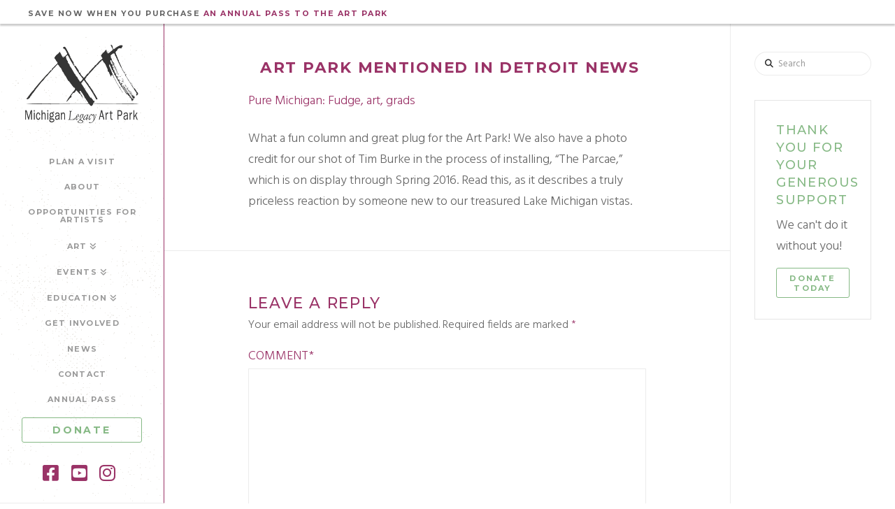

--- FILE ---
content_type: text/html; charset=UTF-8
request_url: https://michlegacyartpark.org/blog/news/art-park-mentioned-in-detroit-news/
body_size: 21698
content:

<!DOCTYPE html>
<html class="no-js" lang="en-US">
<head>
<meta charset="UTF-8">
<meta name="viewport" content="width=device-width, initial-scale=1.0">
<link rel="pingback" href="https://michlegacyartpark.org/xmlrpc.php">
<meta name='robots' content='index, follow, max-image-preview:large, max-snippet:-1, max-video-preview:-1' />
	<style>img:is([sizes="auto" i], [sizes^="auto," i]) { contain-intrinsic-size: 3000px 1500px }</style>
	
	<!-- This site is optimized with the Yoast SEO plugin v26.6 - https://yoast.com/wordpress/plugins/seo/ -->
	<title>Art Park Mentioned in Detroit News - Michigan Legacy Art Park</title>
	<link rel="canonical" href="https://michlegacyartpark.org/blog/news/art-park-mentioned-in-detroit-news/" />
	<meta property="og:locale" content="en_US" />
	<meta property="og:type" content="article" />
	<meta property="og:title" content="Art Park Mentioned in Detroit News - Michigan Legacy Art Park" />
	<meta property="og:description" content="Pure Michigan: Fudge, art, grads What a fun column and great plug for the Art Park! We also have a photo credit for our shot of Tim Burke in the process of installing, &#8220;The Parcae,&#8221; which is on display through Spring 2016. Read this, as it describes a truly priceless reaction by someone new to our treasured Lake Michigan vistas." />
	<meta property="og:url" content="https://michlegacyartpark.org/blog/news/art-park-mentioned-in-detroit-news/" />
	<meta property="og:site_name" content="Michigan Legacy Art Park" />
	<meta property="article:publisher" content="https://www.facebook.com/michiganlegacy/" />
	<meta property="article:published_time" content="2014-06-18T20:03:47+00:00" />
	<meta property="article:modified_time" content="2016-04-08T15:16:01+00:00" />
	<meta property="og:image" content="https://michlegacyartpark.org/wp-content/uploads/2017/11/facebook-default-link.png" />
	<meta property="og:image:width" content="1200" />
	<meta property="og:image:height" content="630" />
	<meta property="og:image:type" content="image/png" />
	<meta name="author" content="INFO" />
	<meta name="twitter:card" content="summary_large_image" />
	<meta name="twitter:label1" content="Written by" />
	<meta name="twitter:data1" content="INFO" />
	<script type="application/ld+json" class="yoast-schema-graph">{"@context":"https://schema.org","@graph":[{"@type":"Article","@id":"https://michlegacyartpark.org/blog/news/art-park-mentioned-in-detroit-news/#article","isPartOf":{"@id":"https://michlegacyartpark.org/blog/news/art-park-mentioned-in-detroit-news/"},"author":{"name":"INFO","@id":"https://michlegacyartpark.org/#/schema/person/349cdac2aaf822aaf55bc59e77a20a6b"},"headline":"Art Park Mentioned in Detroit News","datePublished":"2014-06-18T20:03:47+00:00","dateModified":"2016-04-08T15:16:01+00:00","mainEntityOfPage":{"@id":"https://michlegacyartpark.org/blog/news/art-park-mentioned-in-detroit-news/"},"wordCount":65,"commentCount":0,"publisher":{"@id":"https://michlegacyartpark.org/#organization"},"articleSection":["News"],"inLanguage":"en-US","potentialAction":[{"@type":"CommentAction","name":"Comment","target":["https://michlegacyartpark.org/blog/news/art-park-mentioned-in-detroit-news/#respond"]}]},{"@type":"WebPage","@id":"https://michlegacyartpark.org/blog/news/art-park-mentioned-in-detroit-news/","url":"https://michlegacyartpark.org/blog/news/art-park-mentioned-in-detroit-news/","name":"Art Park Mentioned in Detroit News - Michigan Legacy Art Park","isPartOf":{"@id":"https://michlegacyartpark.org/#website"},"datePublished":"2014-06-18T20:03:47+00:00","dateModified":"2016-04-08T15:16:01+00:00","breadcrumb":{"@id":"https://michlegacyartpark.org/blog/news/art-park-mentioned-in-detroit-news/#breadcrumb"},"inLanguage":"en-US","potentialAction":[{"@type":"ReadAction","target":["https://michlegacyartpark.org/blog/news/art-park-mentioned-in-detroit-news/"]}]},{"@type":"BreadcrumbList","@id":"https://michlegacyartpark.org/blog/news/art-park-mentioned-in-detroit-news/#breadcrumb","itemListElement":[{"@type":"ListItem","position":1,"name":"Home","item":"https://michlegacyartpark.org/"},{"@type":"ListItem","position":2,"name":"Blog","item":"https://michlegacyartpark.org/blog/"},{"@type":"ListItem","position":3,"name":"Art Park Mentioned in Detroit News"}]},{"@type":"WebSite","@id":"https://michlegacyartpark.org/#website","url":"https://michlegacyartpark.org/","name":"Michigan Legacy Art Park","description":"Where art, nature and history meet. An inspiring outdoor sculpture park located in northern Michigan.","publisher":{"@id":"https://michlegacyartpark.org/#organization"},"potentialAction":[{"@type":"SearchAction","target":{"@type":"EntryPoint","urlTemplate":"https://michlegacyartpark.org/?s={search_term_string}"},"query-input":{"@type":"PropertyValueSpecification","valueRequired":true,"valueName":"search_term_string"}}],"inLanguage":"en-US"},{"@type":"Organization","@id":"https://michlegacyartpark.org/#organization","name":"Michigan Legacy Art Park","url":"https://michlegacyartpark.org/","logo":{"@type":"ImageObject","inLanguage":"en-US","@id":"https://michlegacyartpark.org/#/schema/logo/image/","url":"https://michlegacyartpark.org/wp-content/uploads/2016/03/mlap-logo-web-600.png","contentUrl":"https://michlegacyartpark.org/wp-content/uploads/2016/03/mlap-logo-web-600.png","width":600,"height":415,"caption":"Michigan Legacy Art Park"},"image":{"@id":"https://michlegacyartpark.org/#/schema/logo/image/"},"sameAs":["https://www.facebook.com/michiganlegacy/","https://www.instagram.com/michlegacyartpark/","https://www.linkedin.com/company/michigan-legacy-art-park/"]},{"@type":"Person","@id":"https://michlegacyartpark.org/#/schema/person/349cdac2aaf822aaf55bc59e77a20a6b","name":"INFO","image":{"@type":"ImageObject","inLanguage":"en-US","@id":"https://michlegacyartpark.org/#/schema/person/image/","url":"https://secure.gravatar.com/avatar/e888d3abf5351aecac226f9d580b34f3d4801a07f09272ca10548fde78e11df3?s=96&d=mm&r=g","contentUrl":"https://secure.gravatar.com/avatar/e888d3abf5351aecac226f9d580b34f3d4801a07f09272ca10548fde78e11df3?s=96&d=mm&r=g","caption":"INFO"},"url":"https://michlegacyartpark.org/blog/author/rhintz-2/"}]}</script>
	<!-- / Yoast SEO plugin. -->


<link rel="alternate" type="application/rss+xml" title="Michigan Legacy Art Park &raquo; Feed" href="https://michlegacyartpark.org/feed/" />
<link rel="alternate" type="application/rss+xml" title="Michigan Legacy Art Park &raquo; Comments Feed" href="https://michlegacyartpark.org/comments/feed/" />
<meta property="og:site_name" content="Michigan Legacy Art Park"><meta property="og:title" content="Art Park Mentioned in Detroit News"><meta property="og:description" content="Pure Michigan: Fudge, art, grads What a fun column and great plug for the Art Park! We also have a photo credit for our shot of Tim Burke in the process of installing, &#8220;The Parcae,&#8221; which&hellip;"><meta property="og:image" content=""><meta property="og:url" content="https://michlegacyartpark.org/blog/news/art-park-mentioned-in-detroit-news/"><meta property="og:type" content="article"><link rel="alternate" type="application/rss+xml" title="Michigan Legacy Art Park &raquo; Art Park Mentioned in Detroit News Comments Feed" href="https://michlegacyartpark.org/blog/news/art-park-mentioned-in-detroit-news/feed/" />
		<!-- This site uses the Google Analytics by MonsterInsights plugin v9.10.1 - Using Analytics tracking - https://www.monsterinsights.com/ -->
							<script src="//www.googletagmanager.com/gtag/js?id=G-64WEEYJTJL"  data-cfasync="false" data-wpfc-render="false" type="text/javascript" async></script>
			<script data-cfasync="false" data-wpfc-render="false" type="text/javascript">
				var mi_version = '9.10.1';
				var mi_track_user = true;
				var mi_no_track_reason = '';
								var MonsterInsightsDefaultLocations = {"page_location":"https:\/\/michlegacyartpark.org\/blog\/news\/art-park-mentioned-in-detroit-news\/"};
								if ( typeof MonsterInsightsPrivacyGuardFilter === 'function' ) {
					var MonsterInsightsLocations = (typeof MonsterInsightsExcludeQuery === 'object') ? MonsterInsightsPrivacyGuardFilter( MonsterInsightsExcludeQuery ) : MonsterInsightsPrivacyGuardFilter( MonsterInsightsDefaultLocations );
				} else {
					var MonsterInsightsLocations = (typeof MonsterInsightsExcludeQuery === 'object') ? MonsterInsightsExcludeQuery : MonsterInsightsDefaultLocations;
				}

								var disableStrs = [
										'ga-disable-G-64WEEYJTJL',
									];

				/* Function to detect opted out users */
				function __gtagTrackerIsOptedOut() {
					for (var index = 0; index < disableStrs.length; index++) {
						if (document.cookie.indexOf(disableStrs[index] + '=true') > -1) {
							return true;
						}
					}

					return false;
				}

				/* Disable tracking if the opt-out cookie exists. */
				if (__gtagTrackerIsOptedOut()) {
					for (var index = 0; index < disableStrs.length; index++) {
						window[disableStrs[index]] = true;
					}
				}

				/* Opt-out function */
				function __gtagTrackerOptout() {
					for (var index = 0; index < disableStrs.length; index++) {
						document.cookie = disableStrs[index] + '=true; expires=Thu, 31 Dec 2099 23:59:59 UTC; path=/';
						window[disableStrs[index]] = true;
					}
				}

				if ('undefined' === typeof gaOptout) {
					function gaOptout() {
						__gtagTrackerOptout();
					}
				}
								window.dataLayer = window.dataLayer || [];

				window.MonsterInsightsDualTracker = {
					helpers: {},
					trackers: {},
				};
				if (mi_track_user) {
					function __gtagDataLayer() {
						dataLayer.push(arguments);
					}

					function __gtagTracker(type, name, parameters) {
						if (!parameters) {
							parameters = {};
						}

						if (parameters.send_to) {
							__gtagDataLayer.apply(null, arguments);
							return;
						}

						if (type === 'event') {
														parameters.send_to = monsterinsights_frontend.v4_id;
							var hookName = name;
							if (typeof parameters['event_category'] !== 'undefined') {
								hookName = parameters['event_category'] + ':' + name;
							}

							if (typeof MonsterInsightsDualTracker.trackers[hookName] !== 'undefined') {
								MonsterInsightsDualTracker.trackers[hookName](parameters);
							} else {
								__gtagDataLayer('event', name, parameters);
							}
							
						} else {
							__gtagDataLayer.apply(null, arguments);
						}
					}

					__gtagTracker('js', new Date());
					__gtagTracker('set', {
						'developer_id.dZGIzZG': true,
											});
					if ( MonsterInsightsLocations.page_location ) {
						__gtagTracker('set', MonsterInsightsLocations);
					}
										__gtagTracker('config', 'G-64WEEYJTJL', {"forceSSL":"true","link_attribution":"true"} );
										window.gtag = __gtagTracker;										(function () {
						/* https://developers.google.com/analytics/devguides/collection/analyticsjs/ */
						/* ga and __gaTracker compatibility shim. */
						var noopfn = function () {
							return null;
						};
						var newtracker = function () {
							return new Tracker();
						};
						var Tracker = function () {
							return null;
						};
						var p = Tracker.prototype;
						p.get = noopfn;
						p.set = noopfn;
						p.send = function () {
							var args = Array.prototype.slice.call(arguments);
							args.unshift('send');
							__gaTracker.apply(null, args);
						};
						var __gaTracker = function () {
							var len = arguments.length;
							if (len === 0) {
								return;
							}
							var f = arguments[len - 1];
							if (typeof f !== 'object' || f === null || typeof f.hitCallback !== 'function') {
								if ('send' === arguments[0]) {
									var hitConverted, hitObject = false, action;
									if ('event' === arguments[1]) {
										if ('undefined' !== typeof arguments[3]) {
											hitObject = {
												'eventAction': arguments[3],
												'eventCategory': arguments[2],
												'eventLabel': arguments[4],
												'value': arguments[5] ? arguments[5] : 1,
											}
										}
									}
									if ('pageview' === arguments[1]) {
										if ('undefined' !== typeof arguments[2]) {
											hitObject = {
												'eventAction': 'page_view',
												'page_path': arguments[2],
											}
										}
									}
									if (typeof arguments[2] === 'object') {
										hitObject = arguments[2];
									}
									if (typeof arguments[5] === 'object') {
										Object.assign(hitObject, arguments[5]);
									}
									if ('undefined' !== typeof arguments[1].hitType) {
										hitObject = arguments[1];
										if ('pageview' === hitObject.hitType) {
											hitObject.eventAction = 'page_view';
										}
									}
									if (hitObject) {
										action = 'timing' === arguments[1].hitType ? 'timing_complete' : hitObject.eventAction;
										hitConverted = mapArgs(hitObject);
										__gtagTracker('event', action, hitConverted);
									}
								}
								return;
							}

							function mapArgs(args) {
								var arg, hit = {};
								var gaMap = {
									'eventCategory': 'event_category',
									'eventAction': 'event_action',
									'eventLabel': 'event_label',
									'eventValue': 'event_value',
									'nonInteraction': 'non_interaction',
									'timingCategory': 'event_category',
									'timingVar': 'name',
									'timingValue': 'value',
									'timingLabel': 'event_label',
									'page': 'page_path',
									'location': 'page_location',
									'title': 'page_title',
									'referrer' : 'page_referrer',
								};
								for (arg in args) {
																		if (!(!args.hasOwnProperty(arg) || !gaMap.hasOwnProperty(arg))) {
										hit[gaMap[arg]] = args[arg];
									} else {
										hit[arg] = args[arg];
									}
								}
								return hit;
							}

							try {
								f.hitCallback();
							} catch (ex) {
							}
						};
						__gaTracker.create = newtracker;
						__gaTracker.getByName = newtracker;
						__gaTracker.getAll = function () {
							return [];
						};
						__gaTracker.remove = noopfn;
						__gaTracker.loaded = true;
						window['__gaTracker'] = __gaTracker;
					})();
									} else {
										console.log("");
					(function () {
						function __gtagTracker() {
							return null;
						}

						window['__gtagTracker'] = __gtagTracker;
						window['gtag'] = __gtagTracker;
					})();
									}
			</script>
							<!-- / Google Analytics by MonsterInsights -->
		<script type="text/javascript">
/* <![CDATA[ */
window._wpemojiSettings = {"baseUrl":"https:\/\/s.w.org\/images\/core\/emoji\/16.0.1\/72x72\/","ext":".png","svgUrl":"https:\/\/s.w.org\/images\/core\/emoji\/16.0.1\/svg\/","svgExt":".svg","source":{"concatemoji":"https:\/\/michlegacyartpark.org\/wp-includes\/js\/wp-emoji-release.min.js?ver=e017754cae7b3f17529e28f5b9af30dd"}};
/*! This file is auto-generated */
!function(s,n){var o,i,e;function c(e){try{var t={supportTests:e,timestamp:(new Date).valueOf()};sessionStorage.setItem(o,JSON.stringify(t))}catch(e){}}function p(e,t,n){e.clearRect(0,0,e.canvas.width,e.canvas.height),e.fillText(t,0,0);var t=new Uint32Array(e.getImageData(0,0,e.canvas.width,e.canvas.height).data),a=(e.clearRect(0,0,e.canvas.width,e.canvas.height),e.fillText(n,0,0),new Uint32Array(e.getImageData(0,0,e.canvas.width,e.canvas.height).data));return t.every(function(e,t){return e===a[t]})}function u(e,t){e.clearRect(0,0,e.canvas.width,e.canvas.height),e.fillText(t,0,0);for(var n=e.getImageData(16,16,1,1),a=0;a<n.data.length;a++)if(0!==n.data[a])return!1;return!0}function f(e,t,n,a){switch(t){case"flag":return n(e,"\ud83c\udff3\ufe0f\u200d\u26a7\ufe0f","\ud83c\udff3\ufe0f\u200b\u26a7\ufe0f")?!1:!n(e,"\ud83c\udde8\ud83c\uddf6","\ud83c\udde8\u200b\ud83c\uddf6")&&!n(e,"\ud83c\udff4\udb40\udc67\udb40\udc62\udb40\udc65\udb40\udc6e\udb40\udc67\udb40\udc7f","\ud83c\udff4\u200b\udb40\udc67\u200b\udb40\udc62\u200b\udb40\udc65\u200b\udb40\udc6e\u200b\udb40\udc67\u200b\udb40\udc7f");case"emoji":return!a(e,"\ud83e\udedf")}return!1}function g(e,t,n,a){var r="undefined"!=typeof WorkerGlobalScope&&self instanceof WorkerGlobalScope?new OffscreenCanvas(300,150):s.createElement("canvas"),o=r.getContext("2d",{willReadFrequently:!0}),i=(o.textBaseline="top",o.font="600 32px Arial",{});return e.forEach(function(e){i[e]=t(o,e,n,a)}),i}function t(e){var t=s.createElement("script");t.src=e,t.defer=!0,s.head.appendChild(t)}"undefined"!=typeof Promise&&(o="wpEmojiSettingsSupports",i=["flag","emoji"],n.supports={everything:!0,everythingExceptFlag:!0},e=new Promise(function(e){s.addEventListener("DOMContentLoaded",e,{once:!0})}),new Promise(function(t){var n=function(){try{var e=JSON.parse(sessionStorage.getItem(o));if("object"==typeof e&&"number"==typeof e.timestamp&&(new Date).valueOf()<e.timestamp+604800&&"object"==typeof e.supportTests)return e.supportTests}catch(e){}return null}();if(!n){if("undefined"!=typeof Worker&&"undefined"!=typeof OffscreenCanvas&&"undefined"!=typeof URL&&URL.createObjectURL&&"undefined"!=typeof Blob)try{var e="postMessage("+g.toString()+"("+[JSON.stringify(i),f.toString(),p.toString(),u.toString()].join(",")+"));",a=new Blob([e],{type:"text/javascript"}),r=new Worker(URL.createObjectURL(a),{name:"wpTestEmojiSupports"});return void(r.onmessage=function(e){c(n=e.data),r.terminate(),t(n)})}catch(e){}c(n=g(i,f,p,u))}t(n)}).then(function(e){for(var t in e)n.supports[t]=e[t],n.supports.everything=n.supports.everything&&n.supports[t],"flag"!==t&&(n.supports.everythingExceptFlag=n.supports.everythingExceptFlag&&n.supports[t]);n.supports.everythingExceptFlag=n.supports.everythingExceptFlag&&!n.supports.flag,n.DOMReady=!1,n.readyCallback=function(){n.DOMReady=!0}}).then(function(){return e}).then(function(){var e;n.supports.everything||(n.readyCallback(),(e=n.source||{}).concatemoji?t(e.concatemoji):e.wpemoji&&e.twemoji&&(t(e.twemoji),t(e.wpemoji)))}))}((window,document),window._wpemojiSettings);
/* ]]> */
</script>
<style id='wp-emoji-styles-inline-css' type='text/css'>

	img.wp-smiley, img.emoji {
		display: inline !important;
		border: none !important;
		box-shadow: none !important;
		height: 1em !important;
		width: 1em !important;
		margin: 0 0.07em !important;
		vertical-align: -0.1em !important;
		background: none !important;
		padding: 0 !important;
	}
</style>
<link rel='stylesheet' id='wp-block-library-css' href='https://michlegacyartpark.org/wp-includes/css/dist/block-library/style.min.css?ver=e017754cae7b3f17529e28f5b9af30dd' type='text/css' media='all' />
<style id='wp-block-library-theme-inline-css' type='text/css'>
.wp-block-audio :where(figcaption){color:#555;font-size:13px;text-align:center}.is-dark-theme .wp-block-audio :where(figcaption){color:#ffffffa6}.wp-block-audio{margin:0 0 1em}.wp-block-code{border:1px solid #ccc;border-radius:4px;font-family:Menlo,Consolas,monaco,monospace;padding:.8em 1em}.wp-block-embed :where(figcaption){color:#555;font-size:13px;text-align:center}.is-dark-theme .wp-block-embed :where(figcaption){color:#ffffffa6}.wp-block-embed{margin:0 0 1em}.blocks-gallery-caption{color:#555;font-size:13px;text-align:center}.is-dark-theme .blocks-gallery-caption{color:#ffffffa6}:root :where(.wp-block-image figcaption){color:#555;font-size:13px;text-align:center}.is-dark-theme :root :where(.wp-block-image figcaption){color:#ffffffa6}.wp-block-image{margin:0 0 1em}.wp-block-pullquote{border-bottom:4px solid;border-top:4px solid;color:currentColor;margin-bottom:1.75em}.wp-block-pullquote cite,.wp-block-pullquote footer,.wp-block-pullquote__citation{color:currentColor;font-size:.8125em;font-style:normal;text-transform:uppercase}.wp-block-quote{border-left:.25em solid;margin:0 0 1.75em;padding-left:1em}.wp-block-quote cite,.wp-block-quote footer{color:currentColor;font-size:.8125em;font-style:normal;position:relative}.wp-block-quote:where(.has-text-align-right){border-left:none;border-right:.25em solid;padding-left:0;padding-right:1em}.wp-block-quote:where(.has-text-align-center){border:none;padding-left:0}.wp-block-quote.is-large,.wp-block-quote.is-style-large,.wp-block-quote:where(.is-style-plain){border:none}.wp-block-search .wp-block-search__label{font-weight:700}.wp-block-search__button{border:1px solid #ccc;padding:.375em .625em}:where(.wp-block-group.has-background){padding:1.25em 2.375em}.wp-block-separator.has-css-opacity{opacity:.4}.wp-block-separator{border:none;border-bottom:2px solid;margin-left:auto;margin-right:auto}.wp-block-separator.has-alpha-channel-opacity{opacity:1}.wp-block-separator:not(.is-style-wide):not(.is-style-dots){width:100px}.wp-block-separator.has-background:not(.is-style-dots){border-bottom:none;height:1px}.wp-block-separator.has-background:not(.is-style-wide):not(.is-style-dots){height:2px}.wp-block-table{margin:0 0 1em}.wp-block-table td,.wp-block-table th{word-break:normal}.wp-block-table :where(figcaption){color:#555;font-size:13px;text-align:center}.is-dark-theme .wp-block-table :where(figcaption){color:#ffffffa6}.wp-block-video :where(figcaption){color:#555;font-size:13px;text-align:center}.is-dark-theme .wp-block-video :where(figcaption){color:#ffffffa6}.wp-block-video{margin:0 0 1em}:root :where(.wp-block-template-part.has-background){margin-bottom:0;margin-top:0;padding:1.25em 2.375em}
</style>
<style id='classic-theme-styles-inline-css' type='text/css'>
/*! This file is auto-generated */
.wp-block-button__link{color:#fff;background-color:#32373c;border-radius:9999px;box-shadow:none;text-decoration:none;padding:calc(.667em + 2px) calc(1.333em + 2px);font-size:1.125em}.wp-block-file__button{background:#32373c;color:#fff;text-decoration:none}
</style>
<style id='global-styles-inline-css' type='text/css'>
:root{--wp--preset--aspect-ratio--square: 1;--wp--preset--aspect-ratio--4-3: 4/3;--wp--preset--aspect-ratio--3-4: 3/4;--wp--preset--aspect-ratio--3-2: 3/2;--wp--preset--aspect-ratio--2-3: 2/3;--wp--preset--aspect-ratio--16-9: 16/9;--wp--preset--aspect-ratio--9-16: 9/16;--wp--preset--color--black: #000000;--wp--preset--color--cyan-bluish-gray: #abb8c3;--wp--preset--color--white: #ffffff;--wp--preset--color--pale-pink: #f78da7;--wp--preset--color--vivid-red: #cf2e2e;--wp--preset--color--luminous-vivid-orange: #ff6900;--wp--preset--color--luminous-vivid-amber: #fcb900;--wp--preset--color--light-green-cyan: #7bdcb5;--wp--preset--color--vivid-green-cyan: #00d084;--wp--preset--color--pale-cyan-blue: #8ed1fc;--wp--preset--color--vivid-cyan-blue: #0693e3;--wp--preset--color--vivid-purple: #9b51e0;--wp--preset--gradient--vivid-cyan-blue-to-vivid-purple: linear-gradient(135deg,rgba(6,147,227,1) 0%,rgb(155,81,224) 100%);--wp--preset--gradient--light-green-cyan-to-vivid-green-cyan: linear-gradient(135deg,rgb(122,220,180) 0%,rgb(0,208,130) 100%);--wp--preset--gradient--luminous-vivid-amber-to-luminous-vivid-orange: linear-gradient(135deg,rgba(252,185,0,1) 0%,rgba(255,105,0,1) 100%);--wp--preset--gradient--luminous-vivid-orange-to-vivid-red: linear-gradient(135deg,rgba(255,105,0,1) 0%,rgb(207,46,46) 100%);--wp--preset--gradient--very-light-gray-to-cyan-bluish-gray: linear-gradient(135deg,rgb(238,238,238) 0%,rgb(169,184,195) 100%);--wp--preset--gradient--cool-to-warm-spectrum: linear-gradient(135deg,rgb(74,234,220) 0%,rgb(151,120,209) 20%,rgb(207,42,186) 40%,rgb(238,44,130) 60%,rgb(251,105,98) 80%,rgb(254,248,76) 100%);--wp--preset--gradient--blush-light-purple: linear-gradient(135deg,rgb(255,206,236) 0%,rgb(152,150,240) 100%);--wp--preset--gradient--blush-bordeaux: linear-gradient(135deg,rgb(254,205,165) 0%,rgb(254,45,45) 50%,rgb(107,0,62) 100%);--wp--preset--gradient--luminous-dusk: linear-gradient(135deg,rgb(255,203,112) 0%,rgb(199,81,192) 50%,rgb(65,88,208) 100%);--wp--preset--gradient--pale-ocean: linear-gradient(135deg,rgb(255,245,203) 0%,rgb(182,227,212) 50%,rgb(51,167,181) 100%);--wp--preset--gradient--electric-grass: linear-gradient(135deg,rgb(202,248,128) 0%,rgb(113,206,126) 100%);--wp--preset--gradient--midnight: linear-gradient(135deg,rgb(2,3,129) 0%,rgb(40,116,252) 100%);--wp--preset--font-size--small: 13px;--wp--preset--font-size--medium: 20px;--wp--preset--font-size--large: 36px;--wp--preset--font-size--x-large: 42px;--wp--preset--spacing--20: 0.44rem;--wp--preset--spacing--30: 0.67rem;--wp--preset--spacing--40: 1rem;--wp--preset--spacing--50: 1.5rem;--wp--preset--spacing--60: 2.25rem;--wp--preset--spacing--70: 3.38rem;--wp--preset--spacing--80: 5.06rem;--wp--preset--shadow--natural: 6px 6px 9px rgba(0, 0, 0, 0.2);--wp--preset--shadow--deep: 12px 12px 50px rgba(0, 0, 0, 0.4);--wp--preset--shadow--sharp: 6px 6px 0px rgba(0, 0, 0, 0.2);--wp--preset--shadow--outlined: 6px 6px 0px -3px rgba(255, 255, 255, 1), 6px 6px rgba(0, 0, 0, 1);--wp--preset--shadow--crisp: 6px 6px 0px rgba(0, 0, 0, 1);}:where(.is-layout-flex){gap: 0.5em;}:where(.is-layout-grid){gap: 0.5em;}body .is-layout-flex{display: flex;}.is-layout-flex{flex-wrap: wrap;align-items: center;}.is-layout-flex > :is(*, div){margin: 0;}body .is-layout-grid{display: grid;}.is-layout-grid > :is(*, div){margin: 0;}:where(.wp-block-columns.is-layout-flex){gap: 2em;}:where(.wp-block-columns.is-layout-grid){gap: 2em;}:where(.wp-block-post-template.is-layout-flex){gap: 1.25em;}:where(.wp-block-post-template.is-layout-grid){gap: 1.25em;}.has-black-color{color: var(--wp--preset--color--black) !important;}.has-cyan-bluish-gray-color{color: var(--wp--preset--color--cyan-bluish-gray) !important;}.has-white-color{color: var(--wp--preset--color--white) !important;}.has-pale-pink-color{color: var(--wp--preset--color--pale-pink) !important;}.has-vivid-red-color{color: var(--wp--preset--color--vivid-red) !important;}.has-luminous-vivid-orange-color{color: var(--wp--preset--color--luminous-vivid-orange) !important;}.has-luminous-vivid-amber-color{color: var(--wp--preset--color--luminous-vivid-amber) !important;}.has-light-green-cyan-color{color: var(--wp--preset--color--light-green-cyan) !important;}.has-vivid-green-cyan-color{color: var(--wp--preset--color--vivid-green-cyan) !important;}.has-pale-cyan-blue-color{color: var(--wp--preset--color--pale-cyan-blue) !important;}.has-vivid-cyan-blue-color{color: var(--wp--preset--color--vivid-cyan-blue) !important;}.has-vivid-purple-color{color: var(--wp--preset--color--vivid-purple) !important;}.has-black-background-color{background-color: var(--wp--preset--color--black) !important;}.has-cyan-bluish-gray-background-color{background-color: var(--wp--preset--color--cyan-bluish-gray) !important;}.has-white-background-color{background-color: var(--wp--preset--color--white) !important;}.has-pale-pink-background-color{background-color: var(--wp--preset--color--pale-pink) !important;}.has-vivid-red-background-color{background-color: var(--wp--preset--color--vivid-red) !important;}.has-luminous-vivid-orange-background-color{background-color: var(--wp--preset--color--luminous-vivid-orange) !important;}.has-luminous-vivid-amber-background-color{background-color: var(--wp--preset--color--luminous-vivid-amber) !important;}.has-light-green-cyan-background-color{background-color: var(--wp--preset--color--light-green-cyan) !important;}.has-vivid-green-cyan-background-color{background-color: var(--wp--preset--color--vivid-green-cyan) !important;}.has-pale-cyan-blue-background-color{background-color: var(--wp--preset--color--pale-cyan-blue) !important;}.has-vivid-cyan-blue-background-color{background-color: var(--wp--preset--color--vivid-cyan-blue) !important;}.has-vivid-purple-background-color{background-color: var(--wp--preset--color--vivid-purple) !important;}.has-black-border-color{border-color: var(--wp--preset--color--black) !important;}.has-cyan-bluish-gray-border-color{border-color: var(--wp--preset--color--cyan-bluish-gray) !important;}.has-white-border-color{border-color: var(--wp--preset--color--white) !important;}.has-pale-pink-border-color{border-color: var(--wp--preset--color--pale-pink) !important;}.has-vivid-red-border-color{border-color: var(--wp--preset--color--vivid-red) !important;}.has-luminous-vivid-orange-border-color{border-color: var(--wp--preset--color--luminous-vivid-orange) !important;}.has-luminous-vivid-amber-border-color{border-color: var(--wp--preset--color--luminous-vivid-amber) !important;}.has-light-green-cyan-border-color{border-color: var(--wp--preset--color--light-green-cyan) !important;}.has-vivid-green-cyan-border-color{border-color: var(--wp--preset--color--vivid-green-cyan) !important;}.has-pale-cyan-blue-border-color{border-color: var(--wp--preset--color--pale-cyan-blue) !important;}.has-vivid-cyan-blue-border-color{border-color: var(--wp--preset--color--vivid-cyan-blue) !important;}.has-vivid-purple-border-color{border-color: var(--wp--preset--color--vivid-purple) !important;}.has-vivid-cyan-blue-to-vivid-purple-gradient-background{background: var(--wp--preset--gradient--vivid-cyan-blue-to-vivid-purple) !important;}.has-light-green-cyan-to-vivid-green-cyan-gradient-background{background: var(--wp--preset--gradient--light-green-cyan-to-vivid-green-cyan) !important;}.has-luminous-vivid-amber-to-luminous-vivid-orange-gradient-background{background: var(--wp--preset--gradient--luminous-vivid-amber-to-luminous-vivid-orange) !important;}.has-luminous-vivid-orange-to-vivid-red-gradient-background{background: var(--wp--preset--gradient--luminous-vivid-orange-to-vivid-red) !important;}.has-very-light-gray-to-cyan-bluish-gray-gradient-background{background: var(--wp--preset--gradient--very-light-gray-to-cyan-bluish-gray) !important;}.has-cool-to-warm-spectrum-gradient-background{background: var(--wp--preset--gradient--cool-to-warm-spectrum) !important;}.has-blush-light-purple-gradient-background{background: var(--wp--preset--gradient--blush-light-purple) !important;}.has-blush-bordeaux-gradient-background{background: var(--wp--preset--gradient--blush-bordeaux) !important;}.has-luminous-dusk-gradient-background{background: var(--wp--preset--gradient--luminous-dusk) !important;}.has-pale-ocean-gradient-background{background: var(--wp--preset--gradient--pale-ocean) !important;}.has-electric-grass-gradient-background{background: var(--wp--preset--gradient--electric-grass) !important;}.has-midnight-gradient-background{background: var(--wp--preset--gradient--midnight) !important;}.has-small-font-size{font-size: var(--wp--preset--font-size--small) !important;}.has-medium-font-size{font-size: var(--wp--preset--font-size--medium) !important;}.has-large-font-size{font-size: var(--wp--preset--font-size--large) !important;}.has-x-large-font-size{font-size: var(--wp--preset--font-size--x-large) !important;}
:where(.wp-block-post-template.is-layout-flex){gap: 1.25em;}:where(.wp-block-post-template.is-layout-grid){gap: 1.25em;}
:where(.wp-block-columns.is-layout-flex){gap: 2em;}:where(.wp-block-columns.is-layout-grid){gap: 2em;}
:root :where(.wp-block-pullquote){font-size: 1.5em;line-height: 1.6;}
</style>
<link rel='stylesheet' id='x-stack-css' href='https://michlegacyartpark.org/wp-content/themes/x/framework/dist/css/site/stacks/icon.css?ver=10.7.3' type='text/css' media='all' />
<link rel='stylesheet' id='x-child-css' href='https://michlegacyartpark.org/wp-content/themes/MLAP%20Child/style.css?ver=10.7.3' type='text/css' media='all' />
<link rel='stylesheet' id='slb_core-css' href='https://michlegacyartpark.org/wp-content/plugins/simple-lightbox/client/css/app.css?ver=2.9.4' type='text/css' media='all' />
<link rel='stylesheet' id='cp-animate-rotate-css' href='https://michlegacyartpark.org/wp-content/plugins/convertplug/modules/assets/css/minified-animation/rotate.min.css?ver=3.6.2' type='text/css' media='all' />
<link rel='stylesheet' id='cp-animate-bounce-css' href='https://michlegacyartpark.org/wp-content/plugins/convertplug/modules/assets/css/minified-animation/bounce.min.css?ver=3.6.2' type='text/css' media='all' />
<link rel='stylesheet' id='convert-plus-module-main-style-css' href='https://michlegacyartpark.org/wp-content/plugins/convertplug/modules/assets/css/cp-module-main.css?ver=3.6.2' type='text/css' media='all' />
<link rel='stylesheet' id='convert-plus-modal-style-css' href='https://michlegacyartpark.org/wp-content/plugins/convertplug/modules/modal/assets/css/modal.min.css?ver=3.6.2' type='text/css' media='all' />
<style id='cs-inline-css' type='text/css'>
@media (min-width:1200px){.x-hide-xl{display:none !important;}}@media (min-width:979px) and (max-width:1199px){.x-hide-lg{display:none !important;}}@media (min-width:767px) and (max-width:978px){.x-hide-md{display:none !important;}}@media (min-width:480px) and (max-width:766px){.x-hide-sm{display:none !important;}}@media (max-width:479px){.x-hide-xs{display:none !important;}} a,h1 a:hover,h2 a:hover,h3 a:hover,h4 a:hover,h5 a:hover,h6 a:hover,#respond .required,.x-pagination a:hover,.x-pagination span.current,.woocommerce-pagination a:hover,.woocommerce-pagination span[aria-current],.widget_tag_cloud .tagcloud a:hover,.widget_product_tag_cloud .tagcloud a:hover,.x-scroll-top:hover,.x-comment-author a:hover,.mejs-button button:hover{color:#9A3367;}a:hover{color:rgb(167,146,156);}a.x-img-thumbnail:hover,textarea:focus,input[type="text"]:focus,input[type="password"]:focus,input[type="datetime"]:focus,input[type="datetime-local"]:focus,input[type="date"]:focus,input[type="month"]:focus,input[type="time"]:focus,input[type="week"]:focus,input[type="number"]:focus,input[type="email"]:focus,input[type="url"]:focus,input[type="search"]:focus,input[type="tel"]:focus,input[type="color"]:focus,.uneditable-input:focus,.x-pagination a:hover,.x-pagination span.current,.woocommerce-pagination a:hover,.woocommerce-pagination span[aria-current],.widget_tag_cloud .tagcloud a:hover,.widget_product_tag_cloud .tagcloud a:hover,.x-scroll-top:hover{border-color:#9A3367;}.flex-direction-nav a,.flex-control-nav a:hover,.flex-control-nav a.flex-active,.x-dropcap,.x-skill-bar .bar,.x-pricing-column.featured h2,.x-portfolio-filters,.x-entry-share .x-share:hover,.widget_price_filter .ui-slider .ui-slider-range,.mejs-time-current{background-color:#9A3367;}.x-portfolio-filters:hover{background-color:rgb(167,146,156);}.entry-title:before{display:none;}.x-comment-author,.x-comment-time,.comment-form-author label,.comment-form-email label,.comment-form-url label,.comment-form-rating label,.comment-form-comment label{font-family:inherit;}.x-comment-time,.entry-thumb:before,.p-meta{color:#656565;}.entry-title a:hover,.x-comment-author,.x-comment-author a,.comment-form-author label,.comment-form-email label,.comment-form-url label,.comment-form-rating label,.comment-form-comment label,.x-accordion-heading .x-accordion-toggle,.x-nav-tabs > li > a:hover,.x-nav-tabs > .active > a,.x-nav-tabs > .active > a:hover,.mejs-button button{color:#9A3367;}.h-comments-title small,.h-feature-headline span i,.x-portfolio-filters-menu,.mejs-time-loaded{background-color:#9A3367 !important;}@media (min-width:1200px){.x-sidebar{width:236px;overflow-y:auto;}body.x-sidebar-content-active,body[class*="page-template-template-blank"].x-sidebar-content-active.x-blank-template-sidebar-active{padding-left:236px;}body.x-content-sidebar-active,body[class*="page-template-template-blank"].x-content-sidebar-active.x-blank-template-sidebar-active{padding-right:236px;}}html{font-size:18px;}@media (min-width:500px){html{font-size:calc(18px + (18 - 18) * ((100vw - 500px) / (1000 - 500)));}}@media (min-width:1000px){html{font-size:18px;}}body{font-style:normal;font-weight:inherit;color:#656565;background-color:hsl(0,0%,100%);}.w-b{font-weight:inherit !important;}h1,h2,h3,h4,h5,h6,.h1,.h2,.h3,.h4,.h5,.h6,.x-text-headline{font-family:inherit;font-style:normal;font-weight:inherit;text-transform:uppercase;}h1,.h1{letter-spacing:0.05em;}h2,.h2{letter-spacing:0.02em;}h3,.h3{letter-spacing:0.05em;}h4,.h4{letter-spacing:0.05em;}h5,.h5{letter-spacing:0.05em;}h6,.h6{letter-spacing:0.05em;}.w-h{font-weight:inherit !important;}.x-container.width{width:88%;}.x-container.max{max-width:1000px;}.x-bar-content.x-container.width{flex-basis:88%;}.x-main.full{float:none;clear:both;display:block;width:auto;}@media (max-width:978.98px){.x-main.full,.x-main.left,.x-main.right,.x-sidebar.left,.x-sidebar.right{float:none;display:block;width:auto !important;}}.entry-header,.entry-content{font-size:1rem;}body,input,button,select,textarea{font-family:inherit;}h1,h2,h3,h4,h5,h6,.h1,.h2,.h3,.h4,.h5,.h6,h1 a,h2 a,h3 a,h4 a,h5 a,h6 a,.h1 a,.h2 a,.h3 a,.h4 a,.h5 a,.h6 a,blockquote{color:#9A3367;}.cfc-h-tx{color:#9A3367 !important;}.cfc-h-bd{border-color:#9A3367 !important;}.cfc-h-bg{background-color:#9A3367 !important;}.cfc-b-tx{color:#656565 !important;}.cfc-b-bd{border-color:#656565 !important;}.cfc-b-bg{background-color:#656565 !important;}.x-btn,.button,[type="submit"]{color:hsl(0,0%,100%);border-color:hsl(0,0%,100%);background-color:#86b985;text-shadow:0 0.075em 0.075em rgba(0,0,0,0.5);padding:0.429em 1.143em 0.643em;font-size:14px;}.x-btn:hover,.button:hover,[type="submit"]:hover{color:hsl(0,0%,100%);border-color:hsl(0,0%,100%);background-color:rgb(186,216,186);text-shadow:0 0.075em 0.075em rgba(0,0,0,0.5);}.x-btn.x-btn-real,.x-btn.x-btn-real:hover{margin-bottom:0.25em;text-shadow:0 0.075em 0.075em rgba(0,0,0,0.65);}.x-btn.x-btn-real{box-shadow:0 0.25em 0 0 #a71000,0 4px 9px rgba(0,0,0,0.75);}.x-btn.x-btn-real:hover{box-shadow:0 0.25em 0 0 #a71000,0 4px 9px rgba(0,0,0,0.75);}.x-btn.x-btn-flat,.x-btn.x-btn-flat:hover{margin-bottom:0;text-shadow:0 0.075em 0.075em rgba(0,0,0,0.65);box-shadow:none;}.x-btn.x-btn-transparent,.x-btn.x-btn-transparent:hover{margin-bottom:0;border-width:3px;text-shadow:none;text-transform:uppercase;background-color:transparent;box-shadow:none;}.x-navbar .desktop .x-nav > li > a,.x-navbar .desktop .sub-menu a,.x-navbar .mobile .x-nav li a{color:#999999;}.x-navbar .desktop .x-nav > li > a:hover,.x-navbar .desktop .x-nav > .x-active > a,.x-navbar .desktop .x-nav > .current-menu-item > a,.x-navbar .desktop .sub-menu a:hover,.x-navbar .desktop .sub-menu .x-active > a,.x-navbar .desktop .sub-menu .current-menu-item > a,.x-navbar .desktop .x-nav .x-megamenu > .sub-menu > li > a,.x-navbar .mobile .x-nav li > a:hover,.x-navbar .mobile .x-nav .x-active > a,.x-navbar .mobile .x-nav .current-menu-item > a{color:#9A3367;}.x-navbar .desktop .x-nav > li > a{padding-top:calc((50px - 11px) / 2 - 0.875em);padding-bottom:calc((50px - 11px) / 2 - 0.875em);padding-left:35px;padding-right:35px;}.desktop .x-megamenu > .sub-menu{width:calc(879px - 235px);}.x-widgetbar{left:235px;}.x-navbar .desktop .x-nav > li ul{top:90px;}@media (min-width:1200px){body.x-sidebar-content-active .x-widgetbar,body.x-sidebar-content-active .x-navbar-fixed-top,body[class*="page-template-template-blank"].x-sidebar-content-active.x-blank-template-sidebar-active .x-widgetbar,body[class*="page-template-template-blank"].x-sidebar-content-active.x-blank-template-sidebar-active .x-navbar-fixed-top{left:236px;}body.x-content-sidebar-active .x-widgetbar,body.x-content-sidebar-active .x-navbar-fixed-top,body[class*="page-template-template-blank"].x-content-sidebar-active.x-blank-template-sidebar-active .x-widgetbar,body[class*="page-template-template-blank"].x-content-sidebar-active.x-blank-template-sidebar-active .x-navbar-fixed-top{right:236px;}}@media (max-width:979px){}body.x-navbar-fixed-left-active{padding-left:235px;}.x-btn-widgetbar{border-top-color:#9a3367;border-right-color:#9a3367;}.x-btn-widgetbar:hover{border-top-color:rgb(167,146,156);border-right-color:rgb(167,146,156);}.x-navbar{width:235px;}.x-navbar-inner{min-height:90px;}.x-brand{margin-top:30px;font-family:inherit;font-size:1px;font-style:normal;font-weight:inherit;letter-spacing:-0.035em;color:#272727;}.x-brand:hover,.x-brand:focus{color:#272727;}.x-brand img{width:calc(600px / 2);}.x-navbar .x-nav-wrap .x-nav > li > a{font-family:inherit;font-style:normal;font-weight:inherit;letter-spacing:0.12em;text-transform:uppercase;}.x-navbar .desktop .x-nav > li > a{font-size:11px;}.x-navbar .desktop .x-nav > li > a > span{padding-right:calc(1.25em - 0.12em);}.x-btn-navbar{margin-top:50px;}.x-btn-navbar,.x-btn-navbar.collapsed{font-size:25px;}@media (max-width:979px){body.x-navbar-fixed-left-active,body.x-navbar-fixed-right-active{padding:0;}.x-navbar{width:auto;}.x-navbar .x-navbar-inner > .x-container.width{width:88%;}.x-brand{margin-top:22px;}.x-widgetbar{left:0;right:0;}}.bg .mejs-container,.x-video .mejs-container{position:unset !important;} @font-face{font-family:'FontAwesomePro';font-style:normal;font-weight:900;font-display:block;src:url('https://michlegacyartpark.org/wp-content/plugins/cornerstone/assets/fonts/fa-solid-900.woff2?ver=6.4.2') format('woff2'),url('https://michlegacyartpark.org/wp-content/plugins/cornerstone/assets/fonts/fa-solid-900.ttf?ver=6.4.2') format('truetype');}[data-x-fa-pro-icon]{font-family:"FontAwesomePro" !important;}[data-x-fa-pro-icon]:before{content:attr(data-x-fa-pro-icon);}[data-x-icon],[data-x-icon-o],[data-x-icon-l],[data-x-icon-s],[data-x-icon-b],[data-x-icon-sr],[data-x-icon-ss],[data-x-icon-sl],[data-x-fa-pro-icon],[class*="cs-fa-"]{display:inline-flex;font-style:normal;font-weight:400;text-decoration:inherit;text-rendering:auto;-webkit-font-smoothing:antialiased;-moz-osx-font-smoothing:grayscale;}[data-x-icon].left,[data-x-icon-o].left,[data-x-icon-l].left,[data-x-icon-s].left,[data-x-icon-b].left,[data-x-icon-sr].left,[data-x-icon-ss].left,[data-x-icon-sl].left,[data-x-fa-pro-icon].left,[class*="cs-fa-"].left{margin-right:0.5em;}[data-x-icon].right,[data-x-icon-o].right,[data-x-icon-l].right,[data-x-icon-s].right,[data-x-icon-b].right,[data-x-icon-sr].right,[data-x-icon-ss].right,[data-x-icon-sl].right,[data-x-fa-pro-icon].right,[class*="cs-fa-"].right{margin-left:0.5em;}[data-x-icon]:before,[data-x-icon-o]:before,[data-x-icon-l]:before,[data-x-icon-s]:before,[data-x-icon-b]:before,[data-x-icon-sr]:before,[data-x-icon-ss]:before,[data-x-icon-sl]:before,[data-x-fa-pro-icon]:before,[class*="cs-fa-"]:before{line-height:1;}@font-face{font-family:'FontAwesome';font-style:normal;font-weight:900;font-display:block;src:url('https://michlegacyartpark.org/wp-content/plugins/cornerstone/assets/fonts/fa-solid-900.woff2?ver=6.4.2') format('woff2'),url('https://michlegacyartpark.org/wp-content/plugins/cornerstone/assets/fonts/fa-solid-900.ttf?ver=6.4.2') format('truetype');}[data-x-icon],[data-x-icon-s],[data-x-icon][class*="cs-fa-"]{font-family:"FontAwesome" !important;font-weight:900;}[data-x-icon]:before,[data-x-icon][class*="cs-fa-"]:before{content:attr(data-x-icon);}[data-x-icon-s]:before{content:attr(data-x-icon-s);}@font-face{font-family:'FontAwesomeRegular';font-style:normal;font-weight:400;font-display:block;src:url('https://michlegacyartpark.org/wp-content/plugins/cornerstone/assets/fonts/fa-regular-400.woff2?ver=6.4.2') format('woff2'),url('https://michlegacyartpark.org/wp-content/plugins/cornerstone/assets/fonts/fa-regular-400.ttf?ver=6.4.2') format('truetype');}@font-face{font-family:'FontAwesomePro';font-style:normal;font-weight:400;font-display:block;src:url('https://michlegacyartpark.org/wp-content/plugins/cornerstone/assets/fonts/fa-regular-400.woff2?ver=6.4.2') format('woff2'),url('https://michlegacyartpark.org/wp-content/plugins/cornerstone/assets/fonts/fa-regular-400.ttf?ver=6.4.2') format('truetype');}[data-x-icon-o]{font-family:"FontAwesomeRegular" !important;}[data-x-icon-o]:before{content:attr(data-x-icon-o);}@font-face{font-family:'FontAwesomeLight';font-style:normal;font-weight:300;font-display:block;src:url('https://michlegacyartpark.org/wp-content/plugins/cornerstone/assets/fonts/fa-light-300.woff2?ver=6.4.2') format('woff2'),url('https://michlegacyartpark.org/wp-content/plugins/cornerstone/assets/fonts/fa-light-300.ttf?ver=6.4.2') format('truetype');}@font-face{font-family:'FontAwesomePro';font-style:normal;font-weight:300;font-display:block;src:url('https://michlegacyartpark.org/wp-content/plugins/cornerstone/assets/fonts/fa-light-300.woff2?ver=6.4.2') format('woff2'),url('https://michlegacyartpark.org/wp-content/plugins/cornerstone/assets/fonts/fa-light-300.ttf?ver=6.4.2') format('truetype');}[data-x-icon-l]{font-family:"FontAwesomeLight" !important;font-weight:300;}[data-x-icon-l]:before{content:attr(data-x-icon-l);}@font-face{font-family:'FontAwesomeBrands';font-style:normal;font-weight:normal;font-display:block;src:url('https://michlegacyartpark.org/wp-content/plugins/cornerstone/assets/fonts/fa-brands-400.woff2?ver=6.4.2') format('woff2'),url('https://michlegacyartpark.org/wp-content/plugins/cornerstone/assets/fonts/fa-brands-400.ttf?ver=6.4.2') format('truetype');}[data-x-icon-b]{font-family:"FontAwesomeBrands" !important;}[data-x-icon-b]:before{content:attr(data-x-icon-b);}.widget.widget_rss li .rsswidget:before{content:"\f35d";padding-right:0.4em;font-family:"FontAwesome";}
</style>
<script type="text/javascript" src="https://michlegacyartpark.org/wp-includes/js/jquery/jquery.min.js?ver=3.7.1" id="jquery-core-js"></script>
<script type="text/javascript" src="https://michlegacyartpark.org/wp-includes/js/jquery/jquery-migrate.min.js?ver=3.4.1" id="jquery-migrate-js"></script>
<script type="text/javascript" src="https://michlegacyartpark.org/wp-content/plugins/google-analytics-for-wordpress/assets/js/frontend-gtag.min.js?ver=9.10.1" id="monsterinsights-frontend-script-js" async="async" data-wp-strategy="async"></script>
<script data-cfasync="false" data-wpfc-render="false" type="text/javascript" id='monsterinsights-frontend-script-js-extra'>/* <![CDATA[ */
var monsterinsights_frontend = {"js_events_tracking":"true","download_extensions":"doc,pdf,ppt,zip,xls,docx,pptx,xlsx","inbound_paths":"[]","home_url":"https:\/\/michlegacyartpark.org","hash_tracking":"false","v4_id":"G-64WEEYJTJL"};/* ]]> */
</script>
<link rel="https://api.w.org/" href="https://michlegacyartpark.org/wp-json/" /><link rel="alternate" title="JSON" type="application/json" href="https://michlegacyartpark.org/wp-json/wp/v2/posts/2125" /><link rel='shortlink' href='https://michlegacyartpark.org/?p=2125' />
<link rel="alternate" title="oEmbed (JSON)" type="application/json+oembed" href="https://michlegacyartpark.org/wp-json/oembed/1.0/embed?url=https%3A%2F%2Fmichlegacyartpark.org%2Fblog%2Fnews%2Fart-park-mentioned-in-detroit-news%2F" />
<link rel="alternate" title="oEmbed (XML)" type="text/xml+oembed" href="https://michlegacyartpark.org/wp-json/oembed/1.0/embed?url=https%3A%2F%2Fmichlegacyartpark.org%2Fblog%2Fnews%2Fart-park-mentioned-in-detroit-news%2F&#038;format=xml" />
<script>
	jQuery(document).ready(function($){
		$('.x-main').on('click', function(){
			if( $('.x-widgetbar').hasClass('in') ){
				$('.x-widgetbar').removeClass('in');
				$('.x-btn-widgetbar').addClass('collapsed');
			}
		});
	});
</script>


<!-- Facebook Pixel Code -->
<script>
  !function(f,b,e,v,n,t,s)
  {if(f.fbq)return;n=f.fbq=function(){n.callMethod?
  n.callMethod.apply(n,arguments):n.queue.push(arguments)};
  if(!f._fbq)f._fbq=n;n.push=n;n.loaded=!0;n.version='2.0';
  n.queue=[];t=b.createElement(e);t.async=!0;
  t.src=v;s=b.getElementsByTagName(e)[0];
  s.parentNode.insertBefore(t,s)}(window, document,'script',
  'https://connect.facebook.net/en_US/fbevents.js');
  fbq('init', '1944830119128603');
  fbq('track', 'PageView');
</script>
<noscript><img height="1" width="1" style="display:none"
  src="https://www.facebook.com/tr?id=1944830119128603&ev=PageView&noscript=1"
/></noscript>
<!-- End Facebook Pixel Code -->




<!-- Facebook Page Plugin Code -->
<link rel="icon" href="https://michlegacyartpark.org/wp-content/uploads/2023/03/cropped-MLAP-favicon-32x32.png" sizes="32x32" />
<link rel="icon" href="https://michlegacyartpark.org/wp-content/uploads/2023/03/cropped-MLAP-favicon-192x192.png" sizes="192x192" />
<link rel="apple-touch-icon" href="https://michlegacyartpark.org/wp-content/uploads/2023/03/cropped-MLAP-favicon-180x180.png" />
<meta name="msapplication-TileImage" content="https://michlegacyartpark.org/wp-content/uploads/2023/03/cropped-MLAP-favicon-270x270.png" />
		<style type="text/css" id="wp-custom-css">
			header .x-topbar .x-btn-widgetbar {display:none}

.wp-caption-text, .wp-caption {border:none; }
.golf-classic-logo {margin-top:40px;}

 .entry-content h1, body.page-id-4106 .entry-content h1 a {color:#000 !important; font-size:22px;}

body.page-id-4106 .wp-image-4918{margin-bottom:-24px !important;}


body.page-id-4106 .wp-image-7461 {margin-bottom:-7px !important;}


body.page-id-4106 .entry-content h2, body.page-id-4106 .entry-content h2 a {color:#333 !important; font-size:18px;}

body.page-id-4106 #x-content-band-1 h1 {color:#FFF !important;}
.x-anchor {min-height:60px!important; min-width:100%!important; font-size:20px !important; color:#FFF !important }

#look-learn-splash {
	background-image: url("https://michlegacyartpark.org/wp-content/uploads/2020/10/look-learn-splash1.jpg");
	background-size:cover;
	background-position:right center;
 margin-right:-12%; margin-left:-12%;
	background-repeat:no-repeat;
}

#look-learn-footer {
	background-image: url("https://michlegacyartpark.org/wp-content/uploads/2020/10/look-learn-splash2.jpg");
	background-size:cover;
	background-position:right center;background-repeat:no-repeat;
 margin-right:-12%; margin-left:-12%;	
}

.download-button {
	background-image:url("https://michlegacyartpark.org/wp-content/uploads/2020/10/download-icon-white-png-3.png");
  background-size:32px 32px;
  background-repeat:no-repeat;
  background-position:15px 15px;
  padding-left:40px;
	max-width:400px;
}
.share-button .x-anchor-text-primary,.download-button .x-anchor-text-primary {
	line-height:1.3 !important;
}

.share-button {
	background-image:url("https://michlegacyartpark.org/wp-content/uploads/2020/10/share-icon-white.png");
  background-size:32px 32px;
  background-repeat:no-repeat;
  background-position:15px 15px;
  padding-left:40px;
	max-width:400px;
}
.download-button .x-anchor-text, .share-button .x-anchor-text { width:100% !important; }

.bluebaby h3 {color:#01b8cd !important;}

.box-shad {
  -moz-box-shadow:1px 1px 8px rgba(0,0,0,0.25) !important;
  box-shadow:1px 1px 8px rgba(0,0,0,0.25) !important
}
/* field guide content on Education page */
body.page-id-4104 #x-content-band-3 {background-color:#dfefef !important;}
body.page-id-4104 #x-content-band-3 p.intro-text {font-size:100% !important}


blockquote, blockquote p {
    font-family: "Ovo",serif !important;}

.look-learn-cover {max-width:300px !important; margin-right:auto; margin-left:auto;}

div.50-50 .x-row-inner .x-col {   
	flex-basis: auto !important;
	width: 46% !important;
	margin:0 2% !important; }		</style>
		</head>
<body data-rsssl=1 class="wp-singular post-template-default single single-post postid-2125 single-format-standard wp-theme-x wp-child-theme-MLAPChild x-stack-icon x-child-theme-active x-full-width-layout-active x-content-sidebar-active x-post-meta-disabled x-navbar-fixed-left-active cornerstone-v7_4_20 x-v10_7_3">

  
  
  <div id="x-root" class="x-root">

    
  <div id="fb-root"></div>
<script>(function(d, s, id) {
  var js, fjs = d.getElementsByTagName(s)[0];
  if (d.getElementById(id)) return;
  js = d.createElement(s); js.id = id;
  js.src = 'https://connect.facebook.net/en_US/sdk.js#xfbml=1&version=v2.12&appId=107018372731623&autoLogAppEvents=1';
  fjs.parentNode.insertBefore(js, fjs);
}(document, 'script', 'facebook-jssdk'));</script>

  
    <div id="top" class="site">

    
  
  <header class="masthead masthead-inline" role="banner">
    

  <div class="x-topbar">
    <div class="x-topbar-inner x-container max width">
            <div class="p-info">Save now when you purchase <a href="/annual-pass/">an annual pass to the Art Park</a></div>          </div>
    <a href="#" class="x-btn-widgetbar collapsed" data-toggle="collapse" data-target=".x-widgetbar">
      <i aria-hidden="true" data-x-icon="" class="x-icon x-icon-bars"></i><span>Directions & Info</span><span class="visually-hidden">Toggle the Widgetbar</span></i>
    </a>
  </div>

    

  <div class="x-navbar-wrap">
    <div class="x-navbar x-navbar-fixed-left">
      <div class="x-navbar-inner">
        <div class="x-container max width">
          
<a href="https://michlegacyartpark.org/" class="x-brand img">
  <img src="//michlegacyartpark.org/wp-content/uploads/2016/03/mlap-logo-web-600.png" alt="Michigan Legacy Art Park"></a>
          
<a href="#" id="x-btn-navbar" class="x-btn-navbar collapsed" data-x-toggle="collapse-b" data-x-toggleable="x-nav-wrap-mobile" aria-expanded="false" aria-controls="x-nav-wrap-mobile" role="button">
  <i class='x-framework-icon x-icon-bars' data-x-icon-s='&#xf0c9;' aria-hidden=true></i>  <span class="visually-hidden">Navigation</span>
</a>

<nav class="x-nav-wrap desktop" role="navigation">
  <ul id="menu-mainnav" class="x-nav"><li id="menu-item-4122" class="menu-item menu-item-type-post_type menu-item-object-page menu-item-4122"><a href="https://michlegacyartpark.org/plan-a-visit/"><span>Plan a Visit<i class="x-icon x-framework-icon x-framework-icon-menu" aria-hidden="true" data-x-icon-s="&#xf103;"></i></span></a></li>
<li id="menu-item-4135" class="menu-item menu-item-type-post_type menu-item-object-page menu-item-4135"><a href="https://michlegacyartpark.org/about/"><span>About<i class="x-icon x-framework-icon x-framework-icon-menu" aria-hidden="true" data-x-icon-s="&#xf103;"></i></span></a></li>
<li id="menu-item-7454" class="menu-item menu-item-type-post_type menu-item-object-page menu-item-7454"><a href="https://michlegacyartpark.org/artwork/artist-residency-michigan-legacy-art-park/opportunities-for-artists/"><span>Opportunities for Artists<i class="x-icon x-framework-icon x-framework-icon-menu" aria-hidden="true" data-x-icon-s="&#xf103;"></i></span></a></li>
<li id="menu-item-4399" class="menu-item menu-item-type-post_type menu-item-object-page menu-item-has-children menu-item-4399"><a href="https://michlegacyartpark.org/artwork/"><span>Art<i class="x-icon x-framework-icon x-framework-icon-menu" aria-hidden="true" data-x-icon-s="&#xf103;"></i></span></a>
<ul class="sub-menu">
	<li id="menu-item-7452" class="menu-item menu-item-type-post_type menu-item-object-page menu-item-7452"><a href="https://michlegacyartpark.org/artwork/sculptures/"><span>Permanent Collection<i class="x-icon x-framework-icon x-framework-icon-menu" aria-hidden="true" data-x-icon-s="&#xf103;"></i></span></a></li>
	<li id="menu-item-7453" class="menu-item menu-item-type-post_type menu-item-object-page menu-item-7453"><a href="https://michlegacyartpark.org/artwork/artists/"><span>Artists<i class="x-icon x-framework-icon x-framework-icon-menu" aria-hidden="true" data-x-icon-s="&#xf103;"></i></span></a></li>
	<li id="menu-item-11417" class="menu-item menu-item-type-post_type menu-item-object-page menu-item-11417"><a href="https://michlegacyartpark.org/poetry-stones/"><span>Poetry Stones<i class="x-icon x-framework-icon x-framework-icon-menu" aria-hidden="true" data-x-icon-s="&#xf103;"></i></span></a></li>
	<li id="menu-item-13025" class="menu-item menu-item-type-post_type menu-item-object-page menu-item-13025"><a href="https://michlegacyartpark.org/artwork/collaborative-community-projects/"><span><span class="smaller-heading">Collaborative Community Projects</span><i class="x-icon x-framework-icon x-framework-icon-menu" aria-hidden="true" data-x-icon-s="&#xf103;"></i></span></a></li>
</ul>
</li>
<li id="menu-item-4118" class="menu-item menu-item-type-post_type menu-item-object-page menu-item-has-children menu-item-4118"><a href="https://michlegacyartpark.org/events/"><span>Events<i class="x-icon x-framework-icon x-framework-icon-menu" aria-hidden="true" data-x-icon-s="&#xf103;"></i></span></a>
<ul class="sub-menu">
	<li id="menu-item-12468" class="menu-item menu-item-type-post_type menu-item-object-page menu-item-12468"><a href="https://michlegacyartpark.org/events/summer-sounds/"><span>Summer Sounds<i class="x-icon x-framework-icon x-framework-icon-menu" aria-hidden="true" data-x-icon-s="&#xf103;"></i></span></a></li>
	<li id="menu-item-11057" class="menu-item menu-item-type-post_type menu-item-object-page menu-item-11057"><a href="https://michlegacyartpark.org/legacygala/"><span>Legacy Gala<i class="x-icon x-framework-icon x-framework-icon-menu" aria-hidden="true" data-x-icon-s="&#xf103;"></i></span></a></li>
	<li id="menu-item-13497" class="menu-item menu-item-type-post_type menu-item-object-page menu-item-13497"><a href="https://michlegacyartpark.org/legacy-award-information/"><span>Legacy Award Information<i class="x-icon x-framework-icon x-framework-icon-menu" aria-hidden="true" data-x-icon-s="&#xf103;"></i></span></a></li>
	<li id="menu-item-12943" class="menu-item menu-item-type-post_type menu-item-object-page menu-item-12943"><a href="https://michlegacyartpark.org/events/winter-sounds/"><span>Winter Sounds<i class="x-icon x-framework-icon x-framework-icon-menu" aria-hidden="true" data-x-icon-s="&#xf103;"></i></span></a></li>
	<li id="menu-item-12416" class="menu-item menu-item-type-post_type menu-item-object-page menu-item-12416"><a href="https://michlegacyartpark.org/events/fairiesandforts/"><span>Fairies &#038; Forts<i class="x-icon x-framework-icon x-framework-icon-menu" aria-hidden="true" data-x-icon-s="&#xf103;"></i></span></a></li>
	<li id="menu-item-10671" class="menu-item menu-item-type-post_type menu-item-object-page menu-item-10671"><a href="https://michlegacyartpark.org/events/golf/"><span>Golf Classic<i class="x-icon x-framework-icon x-framework-icon-menu" aria-hidden="true" data-x-icon-s="&#xf103;"></i></span></a></li>
</ul>
</li>
<li id="menu-item-4120" class="menu-item menu-item-type-post_type menu-item-object-page menu-item-has-children menu-item-4120"><a href="https://michlegacyartpark.org/education/"><span>Education<i class="x-icon x-framework-icon x-framework-icon-menu" aria-hidden="true" data-x-icon-s="&#xf103;"></i></span></a>
<ul class="sub-menu">
	<li id="menu-item-11310" class="menu-item menu-item-type-post_type menu-item-object-page menu-item-11310"><a href="https://michlegacyartpark.org/field-trips/"><span>Field Trips<i class="x-icon x-framework-icon x-framework-icon-menu" aria-hidden="true" data-x-icon-s="&#xf103;"></i></span></a></li>
	<li id="menu-item-10635" class="menu-item menu-item-type-post_type menu-item-object-page menu-item-10635"><a href="https://michlegacyartpark.org/education/k-12/"><span>K-12 Resources<i class="x-icon x-framework-icon x-framework-icon-menu" aria-hidden="true" data-x-icon-s="&#xf103;"></i></span></a></li>
</ul>
</li>
<li id="menu-item-4119" class="menu-item menu-item-type-post_type menu-item-object-page menu-item-4119"><a href="https://michlegacyartpark.org/get-involved/"><span>Get Involved<i class="x-icon x-framework-icon x-framework-icon-menu" aria-hidden="true" data-x-icon-s="&#xf103;"></i></span></a></li>
<li id="menu-item-12822" class="menu-item menu-item-type-post_type menu-item-object-page current_page_parent menu-item-12822"><a href="https://michlegacyartpark.org/blog/"><span>News<i class="x-icon x-framework-icon x-framework-icon-menu" aria-hidden="true" data-x-icon-s="&#xf103;"></i></span></a></li>
<li id="menu-item-4398" class="menu-item menu-item-type-post_type menu-item-object-page menu-item-4398"><a href="https://michlegacyartpark.org/contact/"><span>Contact<i class="x-icon x-framework-icon x-framework-icon-menu" aria-hidden="true" data-x-icon-s="&#xf103;"></i></span></a></li>
<li id="menu-item-12429" class="menu-item menu-item-type-post_type menu-item-object-page menu-item-12429"><a href="https://michlegacyartpark.org/annual-pass/"><span>Annual Pass<i class="x-icon x-framework-icon x-framework-icon-menu" aria-hidden="true" data-x-icon-s="&#xf103;"></i></span></a></li>
</ul></nav>

<div id="x-nav-wrap-mobile" class="x-nav-wrap mobile x-collapsed" data-x-toggleable="x-nav-wrap-mobile" data-x-toggle-collapse="1" aria-hidden="true" aria-labelledby="x-btn-navbar">
  <ul id="menu-mainnav-1" class="x-nav"><li class="menu-item menu-item-type-post_type menu-item-object-page menu-item-4122"><a href="https://michlegacyartpark.org/plan-a-visit/"><span>Plan a Visit<i class="x-icon x-framework-icon x-framework-icon-menu" aria-hidden="true" data-x-icon-s="&#xf103;"></i></span></a></li>
<li class="menu-item menu-item-type-post_type menu-item-object-page menu-item-4135"><a href="https://michlegacyartpark.org/about/"><span>About<i class="x-icon x-framework-icon x-framework-icon-menu" aria-hidden="true" data-x-icon-s="&#xf103;"></i></span></a></li>
<li class="menu-item menu-item-type-post_type menu-item-object-page menu-item-7454"><a href="https://michlegacyartpark.org/artwork/artist-residency-michigan-legacy-art-park/opportunities-for-artists/"><span>Opportunities for Artists<i class="x-icon x-framework-icon x-framework-icon-menu" aria-hidden="true" data-x-icon-s="&#xf103;"></i></span></a></li>
<li class="menu-item menu-item-type-post_type menu-item-object-page menu-item-has-children menu-item-4399"><a href="https://michlegacyartpark.org/artwork/"><span>Art<i class="x-icon x-framework-icon x-framework-icon-menu" aria-hidden="true" data-x-icon-s="&#xf103;"></i></span></a>
<ul class="sub-menu">
	<li class="menu-item menu-item-type-post_type menu-item-object-page menu-item-7452"><a href="https://michlegacyartpark.org/artwork/sculptures/"><span>Permanent Collection<i class="x-icon x-framework-icon x-framework-icon-menu" aria-hidden="true" data-x-icon-s="&#xf103;"></i></span></a></li>
	<li class="menu-item menu-item-type-post_type menu-item-object-page menu-item-7453"><a href="https://michlegacyartpark.org/artwork/artists/"><span>Artists<i class="x-icon x-framework-icon x-framework-icon-menu" aria-hidden="true" data-x-icon-s="&#xf103;"></i></span></a></li>
	<li class="menu-item menu-item-type-post_type menu-item-object-page menu-item-11417"><a href="https://michlegacyartpark.org/poetry-stones/"><span>Poetry Stones<i class="x-icon x-framework-icon x-framework-icon-menu" aria-hidden="true" data-x-icon-s="&#xf103;"></i></span></a></li>
	<li class="menu-item menu-item-type-post_type menu-item-object-page menu-item-13025"><a href="https://michlegacyartpark.org/artwork/collaborative-community-projects/"><span><span class="smaller-heading">Collaborative Community Projects</span><i class="x-icon x-framework-icon x-framework-icon-menu" aria-hidden="true" data-x-icon-s="&#xf103;"></i></span></a></li>
</ul>
</li>
<li class="menu-item menu-item-type-post_type menu-item-object-page menu-item-has-children menu-item-4118"><a href="https://michlegacyartpark.org/events/"><span>Events<i class="x-icon x-framework-icon x-framework-icon-menu" aria-hidden="true" data-x-icon-s="&#xf103;"></i></span></a>
<ul class="sub-menu">
	<li class="menu-item menu-item-type-post_type menu-item-object-page menu-item-12468"><a href="https://michlegacyartpark.org/events/summer-sounds/"><span>Summer Sounds<i class="x-icon x-framework-icon x-framework-icon-menu" aria-hidden="true" data-x-icon-s="&#xf103;"></i></span></a></li>
	<li class="menu-item menu-item-type-post_type menu-item-object-page menu-item-11057"><a href="https://michlegacyartpark.org/legacygala/"><span>Legacy Gala<i class="x-icon x-framework-icon x-framework-icon-menu" aria-hidden="true" data-x-icon-s="&#xf103;"></i></span></a></li>
	<li class="menu-item menu-item-type-post_type menu-item-object-page menu-item-13497"><a href="https://michlegacyartpark.org/legacy-award-information/"><span>Legacy Award Information<i class="x-icon x-framework-icon x-framework-icon-menu" aria-hidden="true" data-x-icon-s="&#xf103;"></i></span></a></li>
	<li class="menu-item menu-item-type-post_type menu-item-object-page menu-item-12943"><a href="https://michlegacyartpark.org/events/winter-sounds/"><span>Winter Sounds<i class="x-icon x-framework-icon x-framework-icon-menu" aria-hidden="true" data-x-icon-s="&#xf103;"></i></span></a></li>
	<li class="menu-item menu-item-type-post_type menu-item-object-page menu-item-12416"><a href="https://michlegacyartpark.org/events/fairiesandforts/"><span>Fairies &#038; Forts<i class="x-icon x-framework-icon x-framework-icon-menu" aria-hidden="true" data-x-icon-s="&#xf103;"></i></span></a></li>
	<li class="menu-item menu-item-type-post_type menu-item-object-page menu-item-10671"><a href="https://michlegacyartpark.org/events/golf/"><span>Golf Classic<i class="x-icon x-framework-icon x-framework-icon-menu" aria-hidden="true" data-x-icon-s="&#xf103;"></i></span></a></li>
</ul>
</li>
<li class="menu-item menu-item-type-post_type menu-item-object-page menu-item-has-children menu-item-4120"><a href="https://michlegacyartpark.org/education/"><span>Education<i class="x-icon x-framework-icon x-framework-icon-menu" aria-hidden="true" data-x-icon-s="&#xf103;"></i></span></a>
<ul class="sub-menu">
	<li class="menu-item menu-item-type-post_type menu-item-object-page menu-item-11310"><a href="https://michlegacyartpark.org/field-trips/"><span>Field Trips<i class="x-icon x-framework-icon x-framework-icon-menu" aria-hidden="true" data-x-icon-s="&#xf103;"></i></span></a></li>
	<li class="menu-item menu-item-type-post_type menu-item-object-page menu-item-10635"><a href="https://michlegacyartpark.org/education/k-12/"><span>K-12 Resources<i class="x-icon x-framework-icon x-framework-icon-menu" aria-hidden="true" data-x-icon-s="&#xf103;"></i></span></a></li>
</ul>
</li>
<li class="menu-item menu-item-type-post_type menu-item-object-page menu-item-4119"><a href="https://michlegacyartpark.org/get-involved/"><span>Get Involved<i class="x-icon x-framework-icon x-framework-icon-menu" aria-hidden="true" data-x-icon-s="&#xf103;"></i></span></a></li>
<li class="menu-item menu-item-type-post_type menu-item-object-page current_page_parent menu-item-12822"><a href="https://michlegacyartpark.org/blog/"><span>News<i class="x-icon x-framework-icon x-framework-icon-menu" aria-hidden="true" data-x-icon-s="&#xf103;"></i></span></a></li>
<li class="menu-item menu-item-type-post_type menu-item-object-page menu-item-4398"><a href="https://michlegacyartpark.org/contact/"><span>Contact<i class="x-icon x-framework-icon x-framework-icon-menu" aria-hidden="true" data-x-icon-s="&#xf103;"></i></span></a></li>
<li class="menu-item menu-item-type-post_type menu-item-object-page menu-item-12429"><a href="https://michlegacyartpark.org/annual-pass/"><span>Annual Pass<i class="x-icon x-framework-icon x-framework-icon-menu" aria-hidden="true" data-x-icon-s="&#xf103;"></i></span></a></li>
</ul></div>

        </div>
        <div class="sidebar-social">
          <a  href="/donate/" class="x-btn x-btn-transparent donate">Donate</a>
          <div class="x-social-global"><a href="https://www.facebook.com/michiganlegacy/" class="facebook" title="Facebook" target="_blank" rel=""><i class='x-framework-icon x-icon-facebook-square' data-x-icon-b='&#xf082;' aria-hidden=true></i><span class="visually-hidden">Facebook</span></a><a href="https://www.youtube.com/channel/UC18jcBVf7zj5VLEjG_2MzBA" class="youtube" title="YouTube" target="_blank" rel=""><i class='x-framework-icon x-icon-youtube-square' data-x-icon-b='&#xf431;' aria-hidden=true></i><span class="visually-hidden">YouTube</span></a><a href="https://www.instagram.com/michlegacyartpark/" class="instagram" title="Instagram" target="_blank" rel=""><i class='x-framework-icon x-icon-instagram' data-x-icon-b='&#xf16d;' aria-hidden=true></i><span class="visually-hidden">Instagram</span></a></div></div>
      </div>
    </div>
  </div>

  </header>

  
  <div class="x-main full" role="main">

          
<article id="post-2125" class="post-2125 post type-post status-publish format-standard hentry category-news no-post-thumbnail">
  <div class="entry-wrap">
        <div class="x-container max width">
            
<header class="entry-header">
      <h1 class="entry-title">
      <i class='x-framework-icon x-entry-title-icon' data-x-icon-s='&#xf15c;' aria-hidden=true></i>      Art Park Mentioned in Detroit News    </h1>
      </header>
      


<div class="entry-content content">


  <p><a href="http://www.detroitnews.com/article/20140616/METRO08/306160012/0/OPINION0308/Pure-Michigan-Fudge-art-grads">Pure Michigan: Fudge, art, grads</a></p>
<p>What a fun column and great plug for the Art Park! We also have a photo credit for our shot of Tim Burke in the process of installing, &#8220;The Parcae,&#8221; which is on display through Spring 2016. Read this, as it describes a truly priceless reaction by someone new to our treasured Lake Michigan vistas.</p>
<span class="cp-load-after-post"></span>  

</div>

    </div>
  </div>
</article>      
  <div class="x-container max width">    
<div id="comments" class="x-comments-area">

  
  	<div id="respond" class="comment-respond">
		<h3 id="reply-title" class="comment-reply-title">Leave a Reply <small><a rel="nofollow" id="cancel-comment-reply-link" href="/blog/news/art-park-mentioned-in-detroit-news/#respond" style="display:none;">Cancel reply</a></small></h3><form action="https://michlegacyartpark.org/wp-comments-post.php" method="post" id="commentform" class="comment-form"><p class="comment-notes"><span id="email-notes">Your email address will not be published.</span> <span class="required-field-message">Required fields are marked <span class="required">*</span></span></p><p class="comment-form-comment"><label for="comment">Comment <span class="required">*</span></label> <textarea id="comment" name="comment" cols="45" rows="8" maxlength="65525" required="required"></textarea></p><p class="comment-form-author"><label for="author">Name <span class="required">*</span></label> <i class='x-framework-icon x-comment-form-icon' data-x-icon-s='&#xf007;' aria-hidden=true></i><input id="author" name="author" type="text" value="" placeholder="Your Name *" size="30" aria-required='true' required='required' /></p>
<p class="comment-form-email"><label for="email">Email <span class="required">*</span></label> <i class='x-framework-icon x-comment-form-icon' data-x-icon-s='&#xf0e0;' aria-hidden=true></i><input id="email" name="email" type="text" value="" placeholder="Your Email *" size="30" aria-required='true' required='required' /></p>
<p class="comment-form-url"><label for="url">Website</label><i class='x-framework-icon x-comment-form-icon' data-x-icon-s='&#xf0c1;' aria-hidden=true></i><input id="url" name="url" type="text" value="" placeholder="Your Website" size="30" /></p>
<p class="comment-form-cookies-consent"><input id="wp-comment-cookies-consent" name="wp-comment-cookies-consent" type="checkbox" value="yes" /> <label for="wp-comment-cookies-consent">Save my name, email, and website in this browser for the next time I comment.</label></p>
<p class="form-submit"><input name="submit" type="submit" id="entry-comment-submit" class="submit" value="Submit" /> <input type='hidden' name='comment_post_ID' value='2125' id='comment_post_ID' />
<input type='hidden' name='comment_parent' id='comment_parent' value='0' />
</p><p style="display: none;"><input type="hidden" id="akismet_comment_nonce" name="akismet_comment_nonce" value="ccb99a1329" /></p><p style="display: none !important;" class="akismet-fields-container" data-prefix="ak_"><label>&#916;<textarea name="ak_hp_textarea" cols="45" rows="8" maxlength="100"></textarea></label><input type="hidden" id="ak_js_1" name="ak_js" value="191"/><script>document.getElementById( "ak_js_1" ).setAttribute( "value", ( new Date() ).getTime() );</script></p></form>	</div><!-- #respond -->
	
</div>
  </div>    
  </div>

      

  <aside class="x-sidebar" role="complementary">
    <div class="max width">
              <div id="search-2" class="widget widget_search">
<form method="get" id="searchform" class="form-search" action="https://michlegacyartpark.org/">
  <div class="x-form-search-icon-wrapper">
    <i class='x-framework-icon x-form-search-icon' data-x-icon-s='&#xf002;' aria-hidden=true></i>  </div>
  <label for="s" class="visually-hidden">Search</label>
  <input type="text" id="s" name="s" class="search-query" placeholder="Search" />
</form>
</div><div id="block-25" class="widget widget_block"><div class="boxed"><h4>Thank You for Your Generous Support</h4>
We can't do it without you!
<a href="https://michlegacyartpark.org/donate" class="x-btn x-btn-transparent x-btn-small" style="
margin-top:15px; width:100%;">Donate Today</a></div></div>          </div>
  </aside>

  
  
  
    <div class="x-breadcrumb-wrap">
      <div class="x-container max width">

        <div class="x-breadcrumbs" itemscope itemtype="http://schema.org/BreadcrumbList" aria-label="Breadcrumb Navigation"><span itemprop="itemListElement" itemscope itemtype="http://schema.org/ListItem"><a itemtype="http://schema.org/Thing" itemprop="item" href="https://michlegacyartpark.org/" class=""><span itemprop="name"><span class="home"><i class='x-framework-icon x-icon-home' data-x-icon-s='&#xf015;' aria-hidden=true></i></span><span class="visually-hidden">Home</span></span></a> <span class="delimiter"><i class='x-framework-icon x-icon-angle-right' data-x-icon-s='&#xf105;' aria-hidden=true></i></span> <meta itemprop="position" content="1"></span><span itemprop="itemListElement" itemscope itemtype="http://schema.org/ListItem"><a itemtype="http://schema.org/Thing" itemprop="item" href="https://michlegacyartpark.org/blog/" class=""><span itemprop="name">Blog</span></a> <span class="delimiter"><i class='x-framework-icon x-icon-angle-right' data-x-icon-s='&#xf105;' aria-hidden=true></i></span> <meta itemprop="position" content="2"></span><span itemprop="itemListElement" itemscope itemtype="http://schema.org/ListItem"><a itemtype="http://schema.org/Thing" itemprop="item" href="https://michlegacyartpark.org/blog/news/art-park-mentioned-in-detroit-news/" title="You Are Here" class="current "><span itemprop="name">Art Park Mentioned in Detroit News</span></a><meta itemprop="position" content="3"></span></div>
                  
  <div class="x-nav-articles">

          <a href="https://michlegacyartpark.org/blog/news/legacy-gala-honors-george-zimmermann-pure-michigan-ad-campaign/" title="" class="prev">
        <i class='x-framework-icon x-icon-arrow-left' data-x-icon-s='&#xf060;' aria-hidden=true></i>      </a>
    
          <a href="https://michlegacyartpark.org/blog/news/simply-striking-on-the-way-by-artist-john-merigian-stands-tall-in-entry-gallery/" title="" class="next">
        <i class='x-framework-icon x-icon-arrow-right' data-x-icon-s='&#xf061;' aria-hidden=true></i>      </a>
    
  </div>

          
      </div>
    </div>

    
  
    <div class="x-widgetbar collapse">
      <div class="x-widgetbar-inner">
        <div class="x-container max width">

          <div class="x-column x-md x-1-3"><div id="text-3" class="widget widget_text"><h4 class="h-widget">Hours of Operation</h4>			<div class="textwidget">Michigan Legacy Art Park is open daily during daylight hours.</div>
		</div><div id="text-14" class="widget widget_text"><h4 class="h-widget">Admission</h4>			<div class="textwidget"><p>$5 per person and free for children.</p>
<p>Simply deposit your admission in the green donation pipe located just through the gateway structure at the trailhead.  We also have a &#8220;dipjar&#8221; to accept credit and debit cards.</p>
</div>
		</div><div id="text-16" class="widget widget_text"><h4 class="h-widget">About Michigan Legacy Art park</h4>			<div class="textwidget"><p>Michigan Legacy Art Park is a 501(c)(3) nonprofit sculpture park located on a 30-acre forest preserve at Crystal Mountain in beautiful northern Michigan. </p>
<p><a href="/about/">Learn More About Us</a></p>
</div>
		</div><div id="block-18" class="widget widget_block widget_text">
<p></p>
</div><div id="custom_html-3" class="widget_text widget widget_custom_html"><div class="textwidget custom-html-widget">Learn how you can <a href="/get-involved/">get involved at the Art Park</a></div></div></div><div class="x-column x-md x-1-3"><div id="text-15" class="widget widget_text"><h4 class="h-widget">Directions</h4>			<div class="textwidget"><p>12500 Crystal Mountain Drive<br />
Thompsonville, Michigan 49683</p>
<p>Enter Crystal Mountain at the main entrance on M-115. Turn left at the first stop sign onto Crystal Mountain Drive, then follow signs to the Art Park. You'll be guided right onto Mountain Center Road and another right onto Mountainside Drive. The Art Park entrance is on the left.</p>
</div>
		</div><div id="text-17" class="widget widget_text"><h4 class="h-widget">Contact</h4>			<div class="textwidget"><p>231-378-4963<br />
<a href="/cdn-cgi/l/email-protection#dab3b4bcb59ab7b3b9b2b6bfbdbbb9a3bba8aeaabba8b1f4b5a8bd"><span class="__cf_email__" data-cfemail="86efe8e0e9c6ebefe5eeeae3e1e7e5ffe7f4f2f6e7f4eda8e9f4e1">[email&#160;protected]</span></a></p>
</div>
		</div></div><div class="x-column x-md x-1-3 last"><div id="custom_html-5" class="widget_text widget widget_custom_html"><div class="textwidget custom-html-widget"><iframe width="600" height="450" frameborder="0" style="border:0" src="https://www.google.com/maps/embed/v1/view?zoom=17&center=44.5196%2C-86.0025&key=AIzaSyBSeXeczixyombKkAtS25dipRfwHDNKyL4" allowfullscreen></iframe>
</div></div></div>
        </div>
      </div>
    </div>

      

  <footer class="x-colophon top">
    <div class="x-container max width">

      <div class="x-column x-md x-1-4"><div id="nav_menu-2" class="widget widget_nav_menu"><div class="menu-footer-1-container"><ul id="menu-footer-1" class="menu"><li id="menu-item-4336" class="menu-item menu-item-type-post_type menu-item-object-page menu-item-4336"><a href="https://michlegacyartpark.org/artwork/sculptures/"><i class='x-framework-icon x-framework-icon-initial' data-x-icon-l='&#xf0da;' aria-hidden=true></i>Permanent Collection<i class='x-framework-icon x-framework-icon-menu' data-x-icon-s='&#xf053;' aria-hidden=true></i></a></li>
<li id="menu-item-4350" class="menu-item menu-item-type-post_type menu-item-object-page menu-item-4350"><a href="https://michlegacyartpark.org/artwork/artists/"><i class='x-framework-icon x-framework-icon-initial' data-x-icon-l='&#xf0da;' aria-hidden=true></i>Artists<i class='x-framework-icon x-framework-icon-menu' data-x-icon-s='&#xf053;' aria-hidden=true></i></a></li>
<li id="menu-item-12818" class="menu-item menu-item-type-post_type menu-item-object-page menu-item-12818"><a href="https://michlegacyartpark.org/artwork/artist-residency-michigan-legacy-art-park/"><i class='x-framework-icon x-framework-icon-initial' data-x-icon-l='&#xf0da;' aria-hidden=true></i>Artist Residency<i class='x-framework-icon x-framework-icon-menu' data-x-icon-s='&#xf053;' aria-hidden=true></i></a></li>
<li id="menu-item-12709" class="menu-item menu-item-type-post_type menu-item-object-page menu-item-12709"><a href="https://michlegacyartpark.org/artwork/entrance-gallery/"><i class='x-framework-icon x-framework-icon-initial' data-x-icon-l='&#xf0da;' aria-hidden=true></i>Entrance Gallery<i class='x-framework-icon x-framework-icon-menu' data-x-icon-s='&#xf053;' aria-hidden=true></i></a></li>
<li id="menu-item-11321" class="menu-item menu-item-type-post_type menu-item-object-page menu-item-11321"><a href="https://michlegacyartpark.org/field-trips/"><i class='x-framework-icon x-framework-icon-initial' data-x-icon-l='&#xf0da;' aria-hidden=true></i>Field Trips<i class='x-framework-icon x-framework-icon-menu' data-x-icon-s='&#xf053;' aria-hidden=true></i></a></li>
<li id="menu-item-6006" class="menu-item menu-item-type-post_type menu-item-object-page menu-item-6006"><a href="https://michlegacyartpark.org/tours-workshops/"><i class='x-framework-icon x-framework-icon-initial' data-x-icon-l='&#xf0da;' aria-hidden=true></i>Tours<i class='x-framework-icon x-framework-icon-menu' data-x-icon-s='&#xf053;' aria-hidden=true></i></a></li>
</ul></div></div></div><div class="x-column x-md x-1-4"><div id="nav_menu-3" class="widget widget_nav_menu"><div class="menu-footer-2-container"><ul id="menu-footer-2" class="menu"><li id="menu-item-4366" class="menu-item menu-item-type-post_type menu-item-object-page menu-item-4366"><a href="https://michlegacyartpark.org/about/"><i class='x-framework-icon x-framework-icon-initial' data-x-icon-l='&#xf0da;' aria-hidden=true></i>About<i class='x-framework-icon x-framework-icon-menu' data-x-icon-s='&#xf053;' aria-hidden=true></i></a></li>
<li id="menu-item-4378" class="menu-item menu-item-type-post_type menu-item-object-page menu-item-4378"><a href="https://michlegacyartpark.org/about/board-of-directors/"><i class='x-framework-icon x-framework-icon-initial' data-x-icon-l='&#xf0da;' aria-hidden=true></i>Board and Staff<i class='x-framework-icon x-framework-icon-menu' data-x-icon-s='&#xf053;' aria-hidden=true></i></a></li>
<li id="menu-item-7846" class="menu-item menu-item-type-post_type menu-item-object-page menu-item-7846"><a href="https://michlegacyartpark.org/about/board-of-directors/employment-opportunities/"><i class='x-framework-icon x-framework-icon-initial' data-x-icon-l='&#xf0da;' aria-hidden=true></i>Employment<i class='x-framework-icon x-framework-icon-menu' data-x-icon-s='&#xf053;' aria-hidden=true></i></a></li>
<li id="menu-item-4377" class="menu-item menu-item-type-post_type menu-item-object-page menu-item-4377"><a href="https://michlegacyartpark.org/artwork/artists/davidbarr/"><i class='x-framework-icon x-framework-icon-initial' data-x-icon-l='&#xf0da;' aria-hidden=true></i>Our Founder<i class='x-framework-icon x-framework-icon-menu' data-x-icon-s='&#xf053;' aria-hidden=true></i></a></li>
<li id="menu-item-12712" class="menu-item menu-item-type-post_type menu-item-object-page menu-item-12712"><a href="https://michlegacyartpark.org/about/newsletter/"><i class='x-framework-icon x-framework-icon-initial' data-x-icon-l='&#xf0da;' aria-hidden=true></i>Newsletter<i class='x-framework-icon x-framework-icon-menu' data-x-icon-s='&#xf053;' aria-hidden=true></i></a></li>
<li id="menu-item-4923" class="menu-item menu-item-type-post_type menu-item-object-page current_page_parent menu-item-4923"><a href="https://michlegacyartpark.org/blog/"><i class='x-framework-icon x-framework-icon-initial' data-x-icon-l='&#xf0da;' aria-hidden=true></i>Blog<i class='x-framework-icon x-framework-icon-menu' data-x-icon-s='&#xf053;' aria-hidden=true></i></a></li>
</ul></div></div></div><div class="x-column x-md x-1-4"><div id="nav_menu-4" class="widget widget_nav_menu"><div class="menu-footer-3-container"><ul id="menu-footer-3" class="menu"><li id="menu-item-4698" class="menu-item menu-item-type-custom menu-item-object-custom menu-item-4698"><a href="/events/#calendar"><i class='x-framework-icon x-framework-icon-initial' data-x-icon-l='&#xf0da;' aria-hidden=true></i>Event Calendar<i class='x-framework-icon x-framework-icon-menu' data-x-icon-s='&#xf053;' aria-hidden=true></i></a></li>
<li id="menu-item-12843" class="menu-item menu-item-type-post_type menu-item-object-page menu-item-12843"><a href="https://michlegacyartpark.org/events/summer-sounds/"><i class='x-framework-icon x-framework-icon-initial' data-x-icon-l='&#xf0da;' aria-hidden=true></i>Concerts<i class='x-framework-icon x-framework-icon-menu' data-x-icon-s='&#xf053;' aria-hidden=true></i></a></li>
<li id="menu-item-12844" class="menu-item menu-item-type-post_type menu-item-object-page menu-item-12844"><a href="https://michlegacyartpark.org/events/legacy-gala/"><i class='x-framework-icon x-framework-icon-initial' data-x-icon-l='&#xf0da;' aria-hidden=true></i>Legacy Gala<i class='x-framework-icon x-framework-icon-menu' data-x-icon-s='&#xf053;' aria-hidden=true></i></a></li>
<li id="menu-item-4391" class="menu-item menu-item-type-post_type menu-item-object-page menu-item-4391"><a href="https://michlegacyartpark.org/events/golf/"><i class='x-framework-icon x-framework-icon-initial' data-x-icon-l='&#xf0da;' aria-hidden=true></i>Golf Classic<i class='x-framework-icon x-framework-icon-menu' data-x-icon-s='&#xf053;' aria-hidden=true></i></a></li>
<li id="menu-item-4393" class="menu-item menu-item-type-post_type menu-item-object-page menu-item-4393"><a href="https://michlegacyartpark.org/events/fairiesandforts/"><i class='x-framework-icon x-framework-icon-initial' data-x-icon-l='&#xf0da;' aria-hidden=true></i>Fairies &#038; Forts<i class='x-framework-icon x-framework-icon-menu' data-x-icon-s='&#xf053;' aria-hidden=true></i></a></li>
<li id="menu-item-6604" class="menu-item menu-item-type-post_type menu-item-object-page menu-item-6604"><a href="https://michlegacyartpark.org/tours-workshops/drop-in-programs/"><i class='x-framework-icon x-framework-icon-initial' data-x-icon-l='&#xf0da;' aria-hidden=true></i>Drop-In Programs<i class='x-framework-icon x-framework-icon-menu' data-x-icon-s='&#xf053;' aria-hidden=true></i></a></li>
</ul></div></div></div><div class="x-column x-md x-1-4 last"><div id="nav_menu-5" class="widget widget_nav_menu"><div class="menu-footer-4-container"><ul id="menu-footer-4" class="menu"><li id="menu-item-12819" class="menu-item menu-item-type-post_type menu-item-object-page menu-item-12819"><a href="https://michlegacyartpark.org/contact/"><i class='x-framework-icon x-framework-icon-initial' data-x-icon-l='&#xf0da;' aria-hidden=true></i>Location<i class='x-framework-icon x-framework-icon-menu' data-x-icon-s='&#xf053;' aria-hidden=true></i></a></li>
<li id="menu-item-4394" class="menu-item menu-item-type-post_type menu-item-object-page menu-item-4394"><a href="https://michlegacyartpark.org/get-involved/volunteer/"><i class='x-framework-icon x-framework-icon-initial' data-x-icon-l='&#xf0da;' aria-hidden=true></i>Volunteer<i class='x-framework-icon x-framework-icon-menu' data-x-icon-s='&#xf053;' aria-hidden=true></i></a></li>
<li id="menu-item-11356" class="menu-item menu-item-type-custom menu-item-object-custom menu-item-11356"><a href="https://forms.gle/jXBBG2DQo7yacuaG9"><i class='x-framework-icon x-framework-icon-initial' data-x-icon-l='&#xf0da;' aria-hidden=true></i>Submit Volunteer Hours<i class='x-framework-icon x-framework-icon-menu' data-x-icon-s='&#xf053;' aria-hidden=true></i></a></li>
<li id="menu-item-4914" class="menu-item menu-item-type-post_type menu-item-object-page menu-item-4914"><a href="https://michlegacyartpark.org/about/for-funders/"><i class='x-framework-icon x-framework-icon-initial' data-x-icon-l='&#xf0da;' aria-hidden=true></i>Transparency<i class='x-framework-icon x-framework-icon-menu' data-x-icon-s='&#xf053;' aria-hidden=true></i></a></li>
<li id="menu-item-12820" class="menu-item menu-item-type-post_type menu-item-object-page menu-item-12820"><a href="https://michlegacyartpark.org/land-acknowledgement/"><i class='x-framework-icon x-framework-icon-initial' data-x-icon-l='&#xf0da;' aria-hidden=true></i>Land Acknowledgement<i class='x-framework-icon x-framework-icon-menu' data-x-icon-s='&#xf053;' aria-hidden=true></i></a></li>
<li id="menu-item-4414" class="menu-item menu-item-type-post_type menu-item-object-page menu-item-4414"><a href="https://michlegacyartpark.org/admin/board/"><i class='x-framework-icon x-framework-icon-initial' data-x-icon-l='&#xf0da;' aria-hidden=true></i>Board Admin<i class='x-framework-icon x-framework-icon-menu' data-x-icon-s='&#xf053;' aria-hidden=true></i></a></li>
</ul></div></div></div>
    </div>
  </footer>


  
    <footer class="x-colophon bottom" role="contentinfo">
      <div class="x-container max width">

        
        
              </div>
      <div id="bottom-left"><p><hr  class="x-gap" style="margin: 20px 0 0 0;">
© Michigan Legacy Art Park is a 501(c)(3) nonprofit organization.</p>
<p>Call: 231-378-4963 | <a href="/web/20230728004006/https://michlegacyartpark.org/contact">email here</a></p></div>      <div id="bottom-right"><div class="supporters">Supported in part by <p></p>
<p><img decoding="async" src="/wp-content/uploads/2016/06/crystal-logo-bw-60.png"><img decoding="async" src="/wp-content/uploads/2016/06/nea-logo-2018.png"><img decoding="async" src="/wp-content/uploads/2022/05/macc60horizontal.png"></p></div></div>    </footer>
    <a href="/donate/" class="x-btn donate-mobile">Donate</a>

  

    
    </div> <!-- END .x-site -->

    
  </div> <!-- END .x-root -->

<script data-cfasync="false" src="/cdn-cgi/scripts/5c5dd728/cloudflare-static/email-decode.min.js"></script><script type="speculationrules">
{"prefetch":[{"source":"document","where":{"and":[{"href_matches":"\/*"},{"not":{"href_matches":["\/wp-*.php","\/wp-admin\/*","\/wp-content\/uploads\/*","\/wp-content\/*","\/wp-content\/plugins\/*","\/wp-content\/themes\/MLAP%20Child\/*","\/wp-content\/themes\/x\/*","\/*\\?(.+)"]}},{"not":{"selector_matches":"a[rel~=\"nofollow\"]"}},{"not":{"selector_matches":".no-prefetch, .no-prefetch a"}}]},"eagerness":"conservative"}]}
</script>
<style type="text/css"></style><link rel='stylesheet' type='text/css' id='cp-google-fonts' href='https://fonts.googleapis.com/css?family=http://Bitter|Lato|Libre+Baskerville|Montserrat|Neuton|Open+Sans|Pacifico|Raleway|Roboto|Sacramento|Varela+Round|Lato|Open%20Sans|Libre%20Baskerville|Montserrat|Neuton|Raleway|Roboto|Sacramento|Varela%20Round|Pacifico|Bitter' media='none' onload = 'if(media!=&quot;all&quot;)media=&quot;all&quot;'>				<div data-class-id="content-69500483bd585" data-referrer-domain="" data-referrer-check="hide" data-after-content-value="50" data-overlay-class = "overlay-zoomin" data-onload-delay = "1"data-onscroll-value = ""data-exit-intent = "disabled"data-add-to-cart = "0" data-closed-cookie-time="30" data-conversion-cookie-time="90"  data-modal-id="cp_id_25353"  data-modal-style="cp_id_25353"  data-option="smile_modal_styles"    data-custom-class = "cp-cp_id_25353 cp-modal-global"data-load-on-refresh = "enabled"data-dev-mode = "disabled"data-custom-selector = "" class="overlay-show cp-onload cp-global-load  cp-cp_id_25353 cp-modal-global" data-module-type="modal" ></div>
		
		<div data-form-layout="" class="cp-module cp-modal-popup-container cp_id_25353 cp-blank-container " data-style-id ="cp_id_25353"  data-module-name ="modal" data-close-gravity = "1" >
			<div class="content-69500483bd585 cp-overlay   smile-3DRotateBottom  global_modal_container   "  data-scheduled=true data-start="06/15/2019 9:06 AM" data-end="06/15/2019 1:00 PM"  data-closed-cookie-time="30" data-conversion-cookie-time="90"  data-modal-id="cp_id_25353"  data-modal-style="cp_id_25353"  data-option="smile_modal_styles" data-placeholder-font="inherit"data-custom-class = "cp-cp_id_25353 cp-modal-global"data-class = "content-69500483bd585"data-load-on-refresh = "enabled"data-load-on-count = "" data-affiliate_setting=1  data-overlay-animation = "smile-3DRotateBottom"       data-tz-offset = "-4"data-image-position = ""data-placeholder-color = ""data-timezonename = "wordpress"data-timezone = "-4"  style=" " >
				<div class="cp-overlay-background" style=" background-color:rgba(0, 0, 0, 0.71);"></div>	<div class="cp-modal cp-modal-custom-size" style="width:100%;height:300;max-width:700px;">
					<div class="cp-animate-container"  data-overlay-animation = "smile-3DRotateBottom"  data-exit-animation="smile-bounceOutDown">
						<div class="cp-modal-content "   style = "border-radius: 0px;-moz-border-radius: 0px;-webkit-border-radius: 0px;border-style: none;border-color: rgb(0,0,0);border-width:  px;border-width:5px;" >	
								
							<div class="cp-modal-body cp-blank  cp-no-padding " style = "" >
																<div class="cp-modal-body-overlay cp_cs_overlay" style="background-color:;;;"></div>
																		<!-- BEFORE CONTENTS -->
		<div class="cp-row ">
			<div class="col-lg-12 col-md-12 col-sm-12 col-xs-12  cp_responsive">
				<a href="https://michlegacyartpark.org/tours-workshops/drop-in-programs/"><img src="https://michlegacyartpark.org/wp-content/uploads/2019/06/fairies-forts-cancelled-graphic.png" /></a>			</div>
		</div>
		<!-- AFTER CONTENTS -->
				<input type="hidden" class="cp-impress-nonce" name="cp-impress-nonce" value="c0fcb1e181">

	</div><!-- .cp-modal-body -->

		</div><!-- .cp-modal-content -->

		
		
				<div class="cp-overlay-close cp-image-close cp-adjacent-close cp-adjacent-right" style="width: auto">
						<img class="cp-default-close" src="https://michlegacyartpark.org/wp-content/plugins/convertplug/modules/modal/functions/config/img/cross.png" alt="close-link" width="auto" height="auto" />					</div>

					</div><!-- .cp-animate-container -->

		
</div><!-- .cp-modal -->

			<div class ="cp-affilate-link cp-responsive">
		<a href="https://www.convertplug.com/plus/buy?ref=BrainstormForce" target= "_blank" rel="noopener">Powered by Convert Plus</a>
	</div>
	<!-- .affiliate link for fullscreen -->

			</div><!-- .cp-overlay -->
</div><!-- .cp-modal-popup-container -->
		<style type="text/css"></style><link rel='stylesheet' type='text/css' id='cp-google-fonts' href='https://fonts.googleapis.com/css?family=http://Bitter|Lato|Libre+Baskerville|Montserrat|Neuton|Open+Sans|Pacifico|Raleway|Roboto|Sacramento|Varela+Round|Lato|Open%20Sans|Libre%20Baskerville|Montserrat|Neuton|Raleway|Roboto|Sacramento|Varela%20Round|Pacifico|Bitter' media='none' onload = 'if(media!=&quot;all&quot;)media=&quot;all&quot;'>				<div data-class-id="content-69500483bdab6" data-referrer-domain="" data-referrer-check="hide" data-after-content-value="50" data-overlay-class = "overlay-zoomin" data-onload-delay = ""data-onscroll-value = "50"data-exit-intent = "disabled"data-add-to-cart = "0" data-closed-cookie-time="6" data-conversion-cookie-time="90"  data-modal-id="cp_id_6b4d2"  data-modal-style="cp_id_6b4d2"  data-option="smile_modal_styles"    data-custom-class = "cp-cp_id_6b4d2 cp-modal-global"data-load-on-refresh = "enabled"data-dev-mode = "disabled"data-custom-selector = "" class="overlay-show cp-onload cp-global-load  cp-cp_id_6b4d2 cp-modal-global" data-module-type="modal" ></div>
		
		<div data-form-layout="" class="cp-module cp-modal-popup-container cp_id_6b4d2 cp-blank-container " data-style-id ="cp_id_6b4d2"  data-module-name ="modal" data-close-gravity = "1" >
			<div class="content-69500483bdab6 cp-overlay   smile-bounceInUp  global_modal_container   "  data-scheduled=false  data-closed-cookie-time="6" data-conversion-cookie-time="90"  data-modal-id="cp_id_6b4d2"  data-modal-style="cp_id_6b4d2"  data-option="smile_modal_styles" data-placeholder-font="inherit"data-custom-class = "cp-cp_id_6b4d2 cp-modal-global"data-class = "content-69500483bdab6"data-load-on-refresh = "enabled"data-load-on-count = "" data-affiliate_setting ="0"  data-overlay-animation = "smile-bounceInUp"       data-tz-offset = "-4"data-image-position = ""data-placeholder-color = ""data-timezonename = "wordpress"data-timezone = "-4"  style=" background-image:url();background-repeat: no-repeat;background-position: center;background-size: cover;;" >
				<div class="cp-overlay-background" style=" background-color:rgba(0, 0, 0, 0.12);"></div>	<div class="cp-modal cp-modal-custom-size" style="width:100%;height:300;max-width:700px;">
					<div class="cp-animate-container"  data-overlay-animation = "smile-bounceInUp"  data-exit-animation="smile-bounceOutDown">
						<div class="cp-modal-content "   style = "box-shadow:0px 0px 5px 4px rgba(0, 0, 0, 0.5);-webkit-box-shadow:0px 0px 5px 4px rgba(0, 0, 0, 0.5);-moz-box-shadow:0px 0px 5px 4px rgba(0, 0, 0, 0.5);border-radius: 0px;-moz-border-radius: 0px;-webkit-border-radius: 0px;border-style: solid;border-color: #dbdbdb;border-width:  px;border-width:2px;" >	
								
							<div class="cp-modal-body cp-blank " style = "" >
																<div class="cp-modal-body-overlay cp_cs_overlay" style="background-color:#f7f7f7;;;"></div>
																		<!-- BEFORE CONTENTS -->
		<div class="cp-row ">
			<div class="col-lg-12 col-md-12 col-sm-12 col-xs-12  cp_responsive">
				<center><h2><span style="color:#e9a50d;"><span class="cp_responsive cp_font" data-font-size="45px" style="font-size:45px;"><span style="font-weight:bold;"><span style="font-family:montserrat;"><span data-font-size="36px"><span data-font-size="30px"><span data-font-size="20px">ANNUAL PASS</span></span></span></span></span></span></span></h2>&nbsp;<p><span class="cp_responsive cp_font" data-font-size="18px" style="font-size:18px;"><span data-font-size="12px">For your convenience we now offer annual admission that provides instant savings when compared to paying at each recurring visit.</span></span></p><br /><br /><a  class="x-btn x-btn-regular"  href="https://michlegacyartpark.donorwrangler.com/donate/?id=17"  target="_blank" rel=""   data-options="thumbnail: ''">Purchase Yours Today</a><br /><br /><em>Note: Additional fee or tickets required for concerts and some special events.</em></center>			</div>
		</div>
		<!-- AFTER CONTENTS -->
				<input type="hidden" class="cp-impress-nonce" name="cp-impress-nonce" value="c0fcb1e181">

	</div><!-- .cp-modal-body -->

		</div><!-- .cp-modal-content -->

		
		
				<div class="cp-overlay-close cp-image-close cp-adjacent-close cp-adjacent-right" style="width: 32px">
						<img class="cp-default-close" src="https://michlegacyartpark.org/wp-content/plugins/convertplug/modules/modal/functions/config/img/cross.png" alt="close-link" width="32px" height="32px" />					</div>

					</div><!-- .cp-animate-container -->

		
</div><!-- .cp-modal -->

		<!-- .affiliate link for fullscreen -->

			</div><!-- .cp-overlay -->
</div><!-- .cp-modal-popup-container -->
					<script>
				// Used by Gallery Custom Links to handle tenacious Lightboxes
				//jQuery(document).ready(function () {

					function mgclInit() {
						
						// In jQuery:
						// if (jQuery.fn.off) {
						// 	jQuery('.no-lightbox, .no-lightbox img').off('click'); // jQuery 1.7+
						// }
						// else {
						// 	jQuery('.no-lightbox, .no-lightbox img').unbind('click'); // < jQuery 1.7
						// }

						// 2022/10/24: In Vanilla JS
						var elements = document.querySelectorAll('.no-lightbox, .no-lightbox img');
						for (var i = 0; i < elements.length; i++) {
						 	elements[i].onclick = null;
						}


						// In jQuery:
						//jQuery('a.no-lightbox').click(mgclOnClick);

						// 2022/10/24: In Vanilla JS:
						var elements = document.querySelectorAll('a.no-lightbox');
						for (var i = 0; i < elements.length; i++) {
						 	elements[i].onclick = mgclOnClick;
						}

						// in jQuery:
						// if (jQuery.fn.off) {
						// 	jQuery('a.set-target').off('click'); // jQuery 1.7+
						// }
						// else {
						// 	jQuery('a.set-target').unbind('click'); // < jQuery 1.7
						// }
						// jQuery('a.set-target').click(mgclOnClick);

						// 2022/10/24: In Vanilla JS:
						var elements = document.querySelectorAll('a.set-target');
						for (var i = 0; i < elements.length; i++) {
						 	elements[i].onclick = mgclOnClick;
						}
					}

					function mgclOnClick() {
						if (!this.target || this.target == '' || this.target == '_self')
							window.location = this.href;
						else
							window.open(this.href,this.target);
						return false;
					}

					// From WP Gallery Custom Links
					// Reduce the number of  conflicting lightboxes
					function mgclAddLoadEvent(func) {
						var oldOnload = window.onload;
						if (typeof window.onload != 'function') {
							window.onload = func;
						} else {
							window.onload = function() {
								oldOnload();
								func();
							}
						}
					}

					mgclAddLoadEvent(mgclInit);
					mgclInit();

				//});
			</script>
		<link rel='stylesheet' id='blank-cp_id_25353-css' href='https://michlegacyartpark.org/wp-content/plugins/convertplug/modules/modal/assets/demos/blank/blank.min.css?ver=3.6.2' type='text/css' media='all' />
<link rel='stylesheet' id='blank-cp_id_6b4d2-css' href='https://michlegacyartpark.org/wp-content/plugins/convertplug/modules/modal/assets/demos/blank/blank.min.css?ver=3.6.2' type='text/css' media='all' />
<script type="text/javascript" id="cs-js-extra">
/* <![CDATA[ */
var csJsData = {"linkSelector":"#x-root a[href*=\"#\"]","bp":{"base":4,"ranges":[0,480,767,979,1200],"count":4}};
/* ]]> */
</script>
<script type="text/javascript" src="https://michlegacyartpark.org/wp-content/plugins/cornerstone/assets/js/site/cs-classic.7.4.20.js?ver=7.4.20" id="cs-js"></script>
<script type="text/javascript" id="x-site-js-extra">
/* <![CDATA[ */
var xJsData = {"icons":{"down":"<i class='x-framework-icon x-icon-angle-double-down' data-x-icon-s='&#xf103;' aria-hidden=true><\/i>","subindicator":"<i class=\"x-icon x-framework-icon x-icon-angle-double-down\" aria-hidden=\"true\" data-x-icon-s=\"&#xf103;\"><\/i>","previous":"<i class='x-framework-icon x-icon-previous' data-x-icon-s='&#xf053;' aria-hidden=true><\/i>","next":"<i class='x-framework-icon x-icon-next' data-x-icon-s='&#xf054;' aria-hidden=true><\/i>","star":"<i class='x-framework-icon x-icon-star' data-x-icon-s='&#xf005;' aria-hidden=true><\/i>"}};
/* ]]> */
</script>
<script type="text/javascript" src="https://michlegacyartpark.org/wp-content/themes/x/framework/dist/js/site/x.js?ver=10.7.3" id="x-site-js"></script>
<script type="text/javascript" src="https://michlegacyartpark.org/wp-includes/js/comment-reply.min.js?ver=e017754cae7b3f17529e28f5b9af30dd" id="comment-reply-js" async="async" data-wp-strategy="async"></script>
<script defer type="text/javascript" src="https://michlegacyartpark.org/wp-content/plugins/akismet/_inc/akismet-frontend.js?ver=1763043560" id="akismet-frontend-js"></script>
<script type="text/javascript" src="https://michlegacyartpark.org/wp-content/plugins/convertplug/modules/assets/js/cp-module-main.js?ver=3.6.2" id="convert-plus-module-main-js-js"></script>
<script type="text/javascript" id="convert-plus-modal-script-js-extra">
/* <![CDATA[ */
var smile_ajax = {"url":"https:\/\/michlegacyartpark.org\/wp-admin\/admin-ajax.php"};
/* ]]> */
</script>
<script type="text/javascript" src="https://michlegacyartpark.org/wp-content/plugins/convertplug/modules/modal/assets/js/modal.min.js?ver=3.6.2" id="convert-plus-modal-script-js"></script>
<script type="text/javascript" id="slb_context">/* <![CDATA[ */if ( !!window.jQuery ) {(function($){$(document).ready(function(){if ( !!window.SLB ) { {$.extend(SLB, {"context":["public","user_guest"]});} }})})(jQuery);}/* ]]> */</script>

<!-- Google Analytics -->
<script>
    (function(i,s,o,g,r,a,m){i['GoogleAnalyticsObject']=r;i[r]=i[r]||function(){
    (i[r].q=i[r].q||[]).push(arguments)},i[r].l=1*new Date();a=s.createElement(o),
    m=s.getElementsByTagName(o)[0];a.async=1;a.src=g;m.parentNode.insertBefore(a,m)
    })(window,document,'script','https://www.google-analytics.com/analytics.js','ga');

    ga('create', 'G-WHBV9XR50W', 'auto');
    ga('send', 'pageview');
</script>
<!-- End Google Analytics -->


<script defer src="https://static.cloudflareinsights.com/beacon.min.js/vcd15cbe7772f49c399c6a5babf22c1241717689176015" integrity="sha512-ZpsOmlRQV6y907TI0dKBHq9Md29nnaEIPlkf84rnaERnq6zvWvPUqr2ft8M1aS28oN72PdrCzSjY4U6VaAw1EQ==" data-cf-beacon='{"version":"2024.11.0","token":"e4c27036517549b1965d57f877dce8aa","r":1,"server_timing":{"name":{"cfCacheStatus":true,"cfEdge":true,"cfExtPri":true,"cfL4":true,"cfOrigin":true,"cfSpeedBrain":true},"location_startswith":null}}' crossorigin="anonymous"></script>
</body>
</html>

--- FILE ---
content_type: text/css
request_url: https://michlegacyartpark.org/wp-content/themes/MLAP%20Child/style.css?ver=10.7.3
body_size: 4763
content:
/*

Theme Name: MLAP Child Theme
Theme URI: http://theme.co/x/
Author: Themeco
Author URI: http://theme.co/
Description: Make all of your modifications to X in this child theme.
Version: 1.0.0
Template: x

*/

/************ TYPOGRAPHY ************/

@import url('https://fonts.googleapis.com/css?family=Montserrat:100,200,300,400,500,600,700,800,900');
@import url('https://fonts.googleapis.com/css?family=Hind:300,400,500,600,700');


body {
	font-family: "Hind",sans-serif!important;
	font-weight: 300!important;
}

strong {
	font-weight:600;
}

h1, h2, h3, h4, h5, h6, .h4, .h5, .h6 {
	margin-top: 0;
	font-family: "Montserrat",sans-serif!important;
	font-weight: 500!important;
	letter-spacing: 0.08em!important;
}
h1 {
	font-size:160%;
	font-weight: 700!important;
}
h2 {
	font-size: 120%;
	font-weight:700!important;
}
h3 {
	font-size:110%;
}
h4 {
	font-size: 100%;
	color:#000000!important;
}
.x-sidebar h4 {color: #86b985 !important}
h5 {
	font-size: 90%;
	font-weight: 600!important;
	margin-bottom:3px;
}
h6 {
	font-size:80%;
	color:#9A3367!important;
	margin-top:15px!important;
	font-weight:800!important;

}
a:focus {
	outline: 0px!important;
}
.intro-text {
	font-size:130%; 
}

.small-text {
	font-size:80%; 
}
.tiny {
	font-size:50%; 
}

.centered-heading {
	text-align:center;
	margin-bottom:20px;
}
blockquote {
	color: #888!important;
	font-size:145%;
	font-family: "Ovo",serif;
	border: none;
	background-color:rgba(167, 146, 156, 0.08) ;
	line-height: 1.7;
	padding:50px;
}
blockquote span {
	font-size:70%;
	display:block;
	font-style: italic;
	font-family: "Hind",sans-serif;
	line-height: 1.6;
}
blockquote p {
	margin:0;
}

.large-quote {
	font-size: 250%; 
	color: #ADADAD; 
	text-align: center;
	font-family: "Ovo",serif;
}
.large-quote .source {
	font-size:45%;
	display:block;
	font-style: italic;
	font-family: "Hind",sans-serif;
}
.source:before {
	content:"— ";
}

.overlay-text {
	color: #ffffff;
	font-size: 4vw;
}

hr {
background-image: linear-gradient(to right, #86b985 25%, rgba(255, 255, 255, 0) 0%);
  background-position: top;
  background-size: 8px 2px;
  background-repeat: repeat-x;
  height:8px;
  border:none!important;
}

.x-clear, .x-gap {
	background-image: none;
	height: 0;
} 


.entry-title {
	font-size: 120%; 
	line-height: 1.2;

}
i.x-framework-icon.x-entry-title-icon::before {
	display: none;
}

.white {
	color:#ffffff!important;
}

/************ IMAGE STYLES ************/

a img:hover {
	opacity:0.8;
	outline:1px solid;
	outline-color: #ffffff;
	outline-offest: 10px; 
}

.wp-caption {
	padding:0px;
	border: 1px solid #e5e5e5;
}
.img-50 {
		width: 50%;
	}


/************ BUTTONS ************/



.x-btn, .button, .wp-block-button__link, [type="submit"] {
	text-shadow:none!important;
	padding: 0.563em 1.125em 0.57em!important; 
	margin:10px 0;
	text-transform:uppercase;
	border:none;
	font-family:"Montserrat",sans-serif!important;
	letter-spacing: 0.2em;
	font-weight: 700;
	border-radius: 3px;
}
.wp-block-button__link {
	font-size: 80%;
}


.x-btn.x-btn-small {
	padding:0.629em 1.143em;
	font-size:11px;
}
.page-left-btn {
	margin-right: 25px;
}
.x-btn.x-btn-transparent, [type="submit"] {
	background:transparent!important;
    border:1px solid #86b985!important;
	color: #86b985!important;
}
.x-btn.x-btn-transparent:hover, [type="submit"]:hover{
	background: rgba(134, 185, 133, 0.2)!important;
}

.wp-block-button__link {
	background:transparent!important;
    border:1px solid #86b985!important;
	color: #86b985!important;
}

.wp-block-button__link:hover {
	color:#ffffff!important;
	background-color: #rgba(134, 185, 133, 0.2)!important;
}

.gray-btn {
	background:transparent!important;
    border:1px solid #63625d!important;
	color: #63625d!important;
}
.gray-btn:hover{
	background: rgba(0, 0, 0, 0.1)!important;
}
.light-btn {
	background:transparent!important;
    border:1px solid #ffffff!important;
	color: #ffffff!important;
}

/************ ALERTS  ************/

.x-alert, .x-alert-warning, .wpcf7-response-output, .buddypress #message, .bbp-template-notice {
	background-color:rgba(233, 165, 13, 0.2);
	border-color:rgba(233, 165, 13, 1);
	color:rgba(233, 165, 13, 1);
}
.x-alert-info, .buddypress #message.info, .bbp-template-notice.info {
	background-color:rgba(1, 184, 205, 0.2);
	border-color:rgba(1, 184, 205, 1);
	color:rgba(1, 184, 205, 1);
}
.x-alert-success, .wpcf7-mail-sent-ok, .buddypress #message.updated, .bbp-template-notice.updated {
	background-color:rgba(132, 185, 132, 0.2);
	border-color:rgba(132, 185, 132, 1);
	color:rgba(132, 185, 132, 1);

}
.x-alert-danger, .buddypress #message.error, .bbp-template-notice.error {
	background-color:rgba(185, 74, 72, 0.2);
	border-color:rgba(185, 74, 72, 1);
	color:rgba(185, 74, 72, 1);	
}
.x-alert-muted {
	background-color:rgba(194, 183, 154, 0.2);
	border-color:rgba(194, 183, 154, 1);
	color:rgba(194, 183, 154, 1);		
}

/************ HEADER STYLES ************/

.x-brand {
    margin: 30px auto;
    width: 70%;
} 

.x-brand:hover {
	opacity: 0.8;
}

.site, .x-navbar, .x-breadcrumb-wrap {
	background-color: transparent;
}

.x-navbar {
	font-family: "Montserrat",sans-serif!important;
	  font-weight: 700;
}

.x-navbar-fixed-left {
border-right: 1px solid #9A3367;
box-shadow: none;
background: url("/wp-content/uploads/2016/03/mlap-light-bg-1.png") repeat fixed center top hsla(0, 0%, 100%, 0) ;
margin-top:34px;
}
.x-navbar .desktop .x-nav > li > a > span {
	border: none;
	border-radius: none!important;
	padding:none!important;
}

.x-navbar .desktop .x-nav > li > a {
	font-family: "Montserrat",sans-serif!important;
	padding:3px 0!important;
	-webkit-transition: background 0.3s ease-in, color 0.3s ease-in;
	-moz-transition: background 0.3s ease-in, color 0.3s ease-in;
	-ms-transition: background 0.3s ease-in, color 0.3s ease-in;
	-o-transition: background 0.3s ease-in, color 0.3s ease-in;
	transition: background 0.3s ease-in, color 0.3s ease-in;
}

.x-navbar .desktop .x-nav > li > a:hover {
	background-color: rgba(167, 146, 156,0.2);
	/*box-shadow: inset 0px 0px 5px rgba(194,183,154,0.2);*/
}

.x-navbar .desktop .x-nav li>a>span:after {
	display: none;
}

.x-navbar .x-nav-wrap .x-nav .sub-menu > li > a
{
	font-family: "Montserrat",sans-serif!important;
	font-size: 11px;
    font-style: normal;
    font-weight: 700;
    letter-spacing: 0.12em;
    text-transform: uppercase;

}

.sidebar-social {
	background:none;
    bottom: 20px;
    padding: 10px;
    position: absolute;
    text-align: center;
    width: 100%;
}
.sidebar-social  .x-social-global a {
	font-size:26px;
	margin:0 2.25%;
}

.donate {
	bottom: 0px; 
	width: 80%; 
	position: relative; 
	margin: 20px auto 30px!important;"
}

	.donate-mobile {
		display:none;
	}


.x-topbar {
	background-color: #ffffff;
	color:#656565;
	font-family: "Montserrat",sans-serif;
	position: fixed;
	width:100%;
	z-index:1033;
	border-bottom: none;
	left:0;
	box-shadow: 0px 3px 2px rgba(0, 0, 0, 0.2);
}

.x-topbar-inner {
	float:left;
}

.x-topbar .p-info {
	margin-left: 4%;
	font-size:60%;
	line-height:1.9;
	font-weight: 700;
	letter-spacing: 1.5px;
	margin-top:10px;	
}

.x-topbar .p-info .textwidget {
	font-size: 100%;
}

.x-btn-widgetbar {
	background-color: rgb(233, 165, 13);
	border:none;
	color:#ffffff;
	padding:10px 21px;
	min-height:34px;
	text-transform: uppercase;
	width: 236px;
	text-align:;
	letter-spacing: 0.5px;
}

.x-btn-widgetbar i {
	position: relative;
	right:auto;
	top:auto;
}
.x-btn-widgetbar span {
    display: inline-block;
    margin-right: 10px;	
    margin-left:10px;
    font-weight: 600;
}

.x-btn-widgetbar:hover {
	background-color: rgb(221, 188, 116);
}

.x-widgetbar {
	top:34px!important;
}


/************ FOOTER  ************/

footer {
	background: linear-gradient(rgba(167, 146, 156, 0.08), rgba(167, 146, 156, 0.08)), url('https://michlegacyartpark.org/wp-content/uploads/2016/03/mlap-light-bg-1.png');
}
.widget ul, .widget ol {

}

.textwidget ul {
	margin: 0 0 1.313em 0em!important;
	list-style: outside none none!important;
}

.textwidget ul li {
	line-height: 1.5!important;
	margin-bottom: 15px;
}

.widget ul li, .widget ol li {
	text-transform: none;
	font-size: 75%;
	line-height:1.5;
	border-bottom: none;
}

.widget_categories ul, .widget_product_categories ul, .widget_nav_menu ul, .widget_pages ul {
	border-bottom:none;
}

.widget ul li:first-child, .widget ol li:first-child, .widget_categories ul > li, .widget_product_categories ul > li, .widget_nav_menu ul > li, .widget_pages ul > li {
	border-top:none;
}

.widget_categories ul > li a, .widget_product_categories ul > li a, .widget_nav_menu ul > li a, .widget_pages ul > li a {
	margin: 0.65em 0 0 21px;
}

.widget_nav_menu .current-menu-item > a::after {
	font-size: 60%;
	vertical-align: 16%;
}
.widget_nav_menu .x-framework-icon {
	display:none;
}

.x-colophon.top {
	background-color:rgba(167, 146, 156, 0.08); 
	border-top: none;
}

.x-colophon.bottom {
	background: url('https://michlegacyartpark.org/wp-content/uploads/2016/03/mlap-light-bg-1.png');
    border-top: medium none;
    font-family: "Montserrat",sans-serif;
    font-size: 60%;
    letter-spacing: 0.1em;
    padding: 0px 4%;
    text-align: left;
    text-transform: uppercase;
}

 .x-colophon.top .widget_nav_menu {
 	    overflow-y: hidden;
 }

 .x-colophon.bottom .widgettitle {
 	display: none;
 }

 #bottom-left {
 	float:left;
 	padding: 10px 0px;
 	max-width: 50%;
 }

  #bottom-right {
 	float:right;
  	padding: 10px 0px;	
 	max-width: 50%;  	
 }

 .supporters {
 	text-align: center;
 }

  .supporters img {
  	margin:0 10px;
  }

/************ SIDEBAR  ************/

.h-widget {
	font-size:80%;
	color:rgb(233, 165, 13)!important;
}

.h-widget h6 {
	margin-top:15px;
}

.x-sidebar {
	margin-top:34px;
	overflow-y: scroll;
}

.x-sidebar .max.width {
	padding-top:40px;
}

.x-sidebar .widget {
	margin-top:35px;
}

.textwidget {
	font-size: 75%;
	line-height: 1.5;
}

.x-sidebar .widget:last-child {
	margin-bottom: 100px;
}

.textwidget a img:hover {
	opacity: 0.5;
}


.x-sidebar .widget ul li a, .x-sidebar .widget ol li a {
	color: #7e7e7e;
}

.x-sidebar .widget ul li a:hover, .x-sidebar .widget ol li a:hover {
	color: rgb(233, 165, 13) !important;
}

/************ PAGE STYLES ************/

.x-main {
	top:34px;
}
.hentry .entry-wrap, .search-results .x-container > .product .entry-wrap {
	padding:0px;
	border-top:none;
	padding-bottom: 30px;
}

.single .hentry .entry-wrap {
	padding-bottom:30px;
}

.entry-featured {
	border: none;
	margin-top:0px;
	padding: 0px;
}

a.entry-thumb:hover {
	outline:1px solid;
	outline-offset: -10px;
	outline-color:#ffffff;
}

a.entry-thumb:hover img {
	opacity: 0.7!important;
}

.entry-header {
	margin-top:50px;
}

.page .entry-title {
	text-align: left;
	padding:0px;
	width: 100%;
}

.page .entry-title.fixed-title {
	font-size: 7vw;
	color:#ffffff!important;
	position: absolute;
	z-index: 999;
	text-align: left;
	padding: 20px 20px;
	width: 100%;
}

.page .entry-title.fixed-title .smaller-heading {
	font-size:5vw;
}

.page #comments {
	display: none;
}

.h-comments-title, #reply-title {
	font-size: 120%;
}

.x-comments-area {
	padding:0 10%;
}

.comment-form-author label, .comment-form-email label, .comment-form-url label, .comment-form-rating label, .comment-form-comment label {
	font-size: 100%;
	text-transform: uppercase;
}

.x-breadcrumb-wrap {
	margin-top:30px;
	border-bottom:0px;
}

.narrow {
	width:60%; 
	margin: 0 auto;
}

.boxed {
	border: 1px solid #e5e5e5; 
	padding:30px; 
	margin:30px auto; 
}

.orange-bg {
	background-color:rgba(167, 146, 156, 0.08)!important;
}

/************ BLOG & POSTS STYLES ************/

.x-recent-posts a {
	border:none;
}

.x-recent-posts .x-recent-posts-content {
	border:none;
}

.x-recent-posts .h-recent-posts {
	font-size:13px;
}
.x-recent-posts .h-recent-posts, .x-recent-posts .x-recent-posts-date {
	opacity:0.8;
}
 


/************ HOME PAGE STYLES ************/

.home-splash {
	font-family:"Montserrat",sans-serif;
	color:#ffffff;

	letter-spacing: 0.5vw; 
	text-transform: uppercase;
	padding:15px; 
}
.home-splash p {
	margin-bottom: 10px;
	line-height: 0.9; 
	font-weight: 800; 
	font-size: 11vw; 
}
.home-splash p.small {
	font-size:4.5vw;
	margin-left:6%;
	/*border-bottom: 2px solid;
	border-top:2px solid;
	border-color: #ffffff;*/
	display: inline-block;
	font-family: "Ovo",serif;
	font-weight: bold;
	margin-bottom: 0;
}
.home-splash p span {
	font-size:10vw;
	letter-spacing: 0;
	font-family:"Ovo",serif;
	vertical-align: 5%;
}
.home-splash .x-container {
	padding:35px;
	border:1px solid #ffffff;
background: -moz-linear-gradient(left,  rgba(0,0,0,0.2) 0%, rgba(0,0,0,0) 78%, rgba(0,0,0,0) 100%); /* FF3.6-15 */
background: -webkit-linear-gradient(left,  rgba(0,0,0,0.2) 0%,rgba(0,0,0,0) 78%,rgba(0,0,0,0) 100%); /* Chrome10-25,Safari5.1-6 */
background: linear-gradient(to right,  rgba(0,0,0,0.2) 0%,rgba(0,0,0,0) 78%,rgba(0,0,0,0) 100%); /* W3C, IE10+, FF16+, Chrome26+, Opera12+, Safari7+ */
filter: progid:DXImageTransform.Microsoft.gradient( startColorstr='#33000000', endColorstr='#00000000',GradientType=1 ); /* IE6-9 */ /* IE6-9 */
}

.splash-btn {
	display: inline;
	background: #ffffff;
	}


/* Featured Grid Table Styles */

.featured-grid {
    border-spacing: 2vw;
    color: #7d7b75;
    display: table;
    width: 100%;
}
.featured-grid .box {
	background-color: rgba(167, 146, 156, 0.08);
    display: table-cell;
    line-height: 1.5;
    position: relative;
    text-align: left;
    vertical-align: top;
    width: 33.33%;
    min-height: 400px;
}
.box9, .box8 {
	background-color:transparent!important;
	border: none; 
	padding:30px; 
	margin:30px auto; 
}
.featured-grid .box.two-up { 
    width: 50%;
}
.featured-grid img {
    margin-bottom: 0;
    width: 100%;
}
.featured-box-content {
    margin-bottom: 35px;
    padding: 2% 11%;
}
.featured-grid .source {
    font-size: 1vw;
}
.featured-grid .source::before {
    content: "- ";
}
.featured-btn {
    border: medium none;
    bottom: 0;
    margin: 0;
    padding: 16px;
    position: absolute;
    width: 100%;
}
.featured-btn:hover {
    background: #99e0d5 none repeat scroll 0 0 !important;
}

/* Illustration Portfolio Styles */

.illustration-portfolio {
	padding:40px!important;
}
.illustration-portfolio .x-column {
	margin-right:1%;
}
.illustration-portfolio .x-column.one-fourth {
	width:24.2%;
}
.illustration-portfolio .x-column.one-third {
	width: 32.66%;
}

/************ LANDING PAGE STYLES ************/

.landing-img {
	margin-left: auto;
	margin-right: auto;
	width:150px;
}



/************ FIX EXTRA SCROLLBAR ON NO-FOOTER PAGE TEMPLATE ************/
div#top {
    overflow: hidden;
}


/************ GIVE FORM PLUGIN STYLES ************/

.give-form-title {
	display: none;
}
.give-label-bold {
	font-weight: 600;
}
[id*=give-form] .fl-form label.fl-label {
	font-weight: 100;
}
#give-recurring-form h3.give-section-break, #give-recurring-form h4.give-section-break, #give-recurring-form legend, form.give-form h3.give-section-break, form.give-form h4.give-section-break, form.give-form legend, form[id*=give-form] h3.give-section-break, form[id*=give-form] h4.give-section-break, form[id*=give-form] legend {
	text-transform: uppercase;
	font-size: 100%; 
	border-bottom: none;
	margin: 2px 0 3px;
}
[id*=give_secure_site_wrapper] span.padlock {
	color: green;
}
[id*=give-form] fieldset {
	margin: 0 0 20px;
}
form[id*=give-form] #give-ffm-section {
	margin: 0 -1.5% 20px;
}

.give-btn {
	text-shadow:none!important;
	padding: 0.563em 1.125em 0.57em!important; 
	margin:10px 0;
	text-transform:uppercase;
	font-family:"Montserrat",sans-serif!important;
	font-weight: 700;
	letter-spacing: 0.2em;
	background:transparent!important;
    border:1px solid #86b985!important;
	color: #86b985!important;
	font-size: 80%;
	border-radius: 0px!important;
}
.give-btn:hover {
	background: rgba(134, 185, 133, 0.2)!important;
}

/************ MAILCHIMP EMBED STYLES ************/
#mc_embed_signup {
	clear: left;
	width: 100%;
}
input#mce-EMAIL {
	width:100%;
}
.mc-field-group label {
	font-size: 80%;
}

/************ MEDIA QUERIES ************/


@media (max-width: 1200px) {

	.page .entry-title.fixed-title .smaller-heading {
		font-size:6vw;
	}
	 #bottom-left {
 	float:none;
 	padding: 10px 0px;
 	display: block;
 	text-align: center;
 	max-width: 100%;
 }

  #bottom-right {
 	float:none;
  	padding: 10px 0px;	
   	display: block;	
   	 text-align: center;
   	 max-width: 100%;
 }

 	.x-sidebar .max.width {
 		right:auto!important;
 	}

}	

@media (max-width: 979px) {


	.x-brand {
	    margin: 20px auto;
	    width: 15%;
	} 

	.admin-bar .x-btn-widgetbar {
		top:0!important;
	}

	.x-navbar {
		padding-top:27px;
	}

	.x-main {
		top:0;
	}

	.sidebar-social {
		display: none;
	} 

	.x-navbar-fixed-left {
		margin-top:0px;
	}

	.featured-grid .box {
			display: block;
			width: 80vw;
			margin: 0 auto 30px;
			font-size:3vw;
		}
	.featured-box-content {
		padding: 2% 11% 10%;
	}
	.page .entry-title.fixed-title .smaller-heading {
		font-size:8vw; 
	}
	.x-colophon.bottom {
		margin-bottom:50px;
	}	
	.donate-mobile {
		width: 100%; 
		position: fixed; 
		bottom: 0px; 
		margin:0;
		display:block; 
		z-index: 9999999;
	}
	.narrow {
	width:90%; 
	margin: 0 auto;
	}
	.img-50 {
		width: 100%;
	} 	

}

@media (max-width: 767px) {

	.x-topbar {
		display: none;
	}

	.x-navbar {
		padding-top:0px;
	}
	.x-btn-navbar {
		margin-top:7%!important; 
	}
	.home-splash p {
		margin-bottom: 5px;
	}
	.splash-btn {
		display: none!important; 
	}



}

@media (max-width: 767px) {
	.x-btn-navbar {
		margin-top: 35px;
	}
}

@media (max-height: 669px) {
	.donate {
		margin: 0px auto 20px!important;
		font-size: 70%!important;
	}

@media (max-height: 638px) {
 	.sidebar-social {
 		bottom:0px;
 	}
 	.donate {
	/* 		display: none; */
	margin-bottom:10px!important;
	}
	.x-social-global {
	/* 			display: none; */
	}
	.x-btn-navbar {
	margin-top:8%!important;
	}
	.x-navbar .desktop .x-nav > li > a > span {
		padding: 7px;
	}


}



